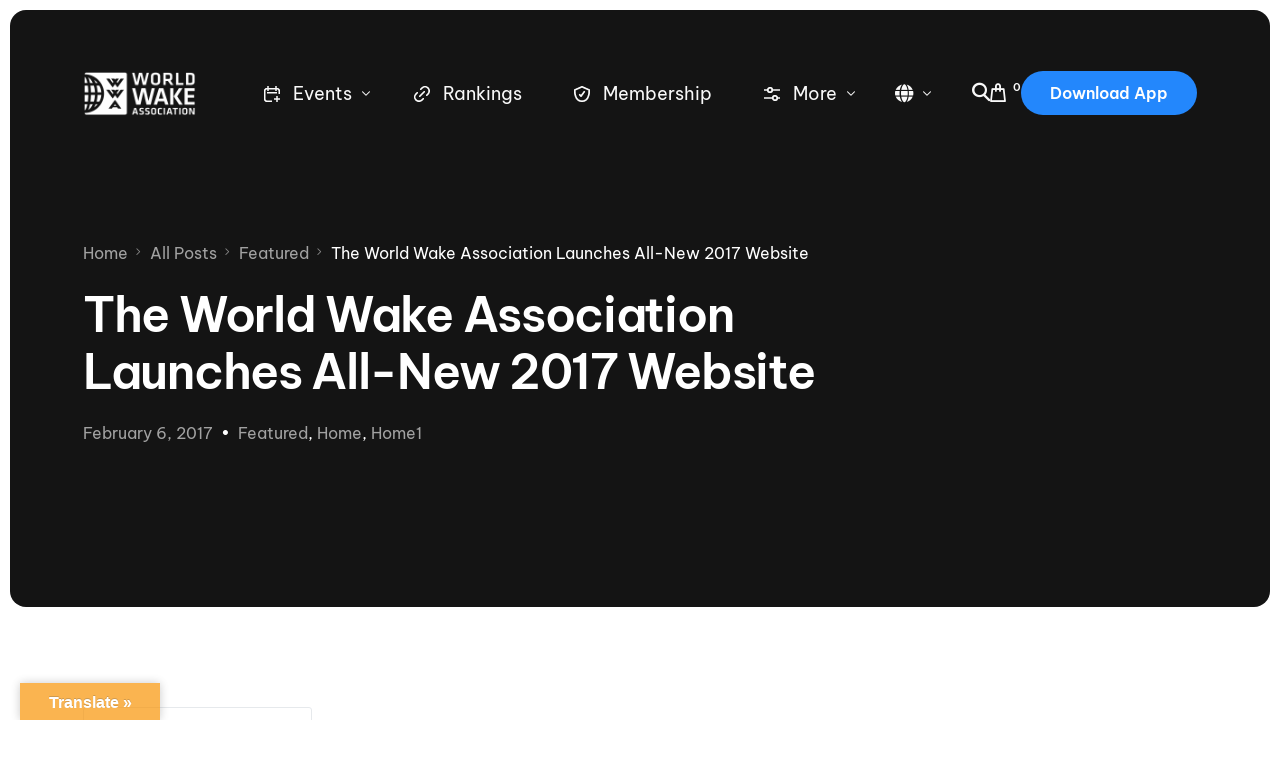

--- FILE ---
content_type: text/html; charset=UTF-8
request_url: https://www.thewwa.com/the-world-wake-association-launches-all-new-2017-website/
body_size: 54321
content:
<!doctype html><html lang="en-US"><head><meta charset="UTF-8"><meta name="viewport" content="width=device-width, initial-scale=1"><link rel="profile" href="https://gmpg.org/xfn/11"><title>The World Wake Association Launches All-New 2017 Website &#8211; World Wake Association</title> <script defer src="[data-uri]"></script> <meta name='robots' content='max-image-preview:large' /><link rel='dns-prefetch' href='//www.thewwa.com' /><link rel='dns-prefetch' href='//translate.google.com' /><link rel='dns-prefetch' href='//www.googletagmanager.com' /><link rel='dns-prefetch' href='//use.fontawesome.com' /><link rel='dns-prefetch' href='//fonts.googleapis.com' /><link rel="alternate" type="application/rss+xml" title="World Wake Association &raquo; Feed" href="https://www.thewwa.com/feed/" /><link rel="alternate" type="application/rss+xml" title="World Wake Association &raquo; Comments Feed" href="https://www.thewwa.com/comments/feed/" /><link rel="alternate" type="text/calendar" title="World Wake Association &raquo; iCal Feed" href="https://www.thewwa.com/calendar/?ical=1" /><link rel="alternate" title="oEmbed (JSON)" type="application/json+oembed" href="https://www.thewwa.com/wp-json/oembed/1.0/embed?url=https%3A%2F%2Fwww.thewwa.com%2Fthe-world-wake-association-launches-all-new-2017-website%2F" /><link rel="alternate" title="oEmbed (XML)" type="text/xml+oembed" href="https://www.thewwa.com/wp-json/oembed/1.0/embed?url=https%3A%2F%2Fwww.thewwa.com%2Fthe-world-wake-association-launches-all-new-2017-website%2F&#038;format=xml" /><style id='wp-img-auto-sizes-contain-inline-css'>img:is([sizes=auto i],[sizes^="auto," i]){contain-intrinsic-size:3000px 1500px}
/*# sourceURL=wp-img-auto-sizes-contain-inline-css */</style><link rel='stylesheet' id='bdt-uikit-css' href='https://www.thewwa.com/wp-content/cache/autoptimize/css/autoptimize_single_16b7b54085890afd43fd98a16b15d846.css?ver=3.15.1' media='all' /><link rel='stylesheet' id='ep-helper-css' href='https://www.thewwa.com/wp-content/cache/autoptimize/css/autoptimize_single_53457cd348571dc170e47dd36abac8c0.css?ver=7.1.2' media='all' /><style id='wp-emoji-styles-inline-css'>img.wp-smiley, img.emoji {
		display: inline !important;
		border: none !important;
		box-shadow: none !important;
		height: 1em !important;
		width: 1em !important;
		margin: 0 0.07em !important;
		vertical-align: -0.1em !important;
		background: none !important;
		padding: 0 !important;
	}
/*# sourceURL=wp-emoji-styles-inline-css */</style><link rel='stylesheet' id='wp-block-library-css' href='https://www.thewwa.com/wp-includes/css/dist/block-library/style.min.css?ver=6.9' media='all' /><style id='classic-theme-styles-inline-css'>/*! This file is auto-generated */
.wp-block-button__link{color:#fff;background-color:#32373c;border-radius:9999px;box-shadow:none;text-decoration:none;padding:calc(.667em + 2px) calc(1.333em + 2px);font-size:1.125em}.wp-block-file__button{background:#32373c;color:#fff;text-decoration:none}
/*# sourceURL=/wp-includes/css/classic-themes.min.css */</style><style id='font-awesome-svg-styles-default-inline-css'>.svg-inline--fa {
  display: inline-block;
  height: 1em;
  overflow: visible;
  vertical-align: -.125em;
}
/*# sourceURL=font-awesome-svg-styles-default-inline-css */</style><link rel='stylesheet' id='font-awesome-svg-styles-css' href='https://www.thewwa.com/wp-content/cache/autoptimize/css/autoptimize_single_541c1fbef048fabc6fe1ec58c3472104.css' media='all' /><style id='font-awesome-svg-styles-inline-css'>.wp-block-font-awesome-icon svg::before,
   .wp-rich-text-font-awesome-icon svg::before {content: unset;}
/*# sourceURL=font-awesome-svg-styles-inline-css */</style><style id='global-styles-inline-css'>:root{--wp--preset--aspect-ratio--square: 1;--wp--preset--aspect-ratio--4-3: 4/3;--wp--preset--aspect-ratio--3-4: 3/4;--wp--preset--aspect-ratio--3-2: 3/2;--wp--preset--aspect-ratio--2-3: 2/3;--wp--preset--aspect-ratio--16-9: 16/9;--wp--preset--aspect-ratio--9-16: 9/16;--wp--preset--color--black: #000000;--wp--preset--color--cyan-bluish-gray: #abb8c3;--wp--preset--color--white: #ffffff;--wp--preset--color--pale-pink: #f78da7;--wp--preset--color--vivid-red: #cf2e2e;--wp--preset--color--luminous-vivid-orange: #ff6900;--wp--preset--color--luminous-vivid-amber: #fcb900;--wp--preset--color--light-green-cyan: #7bdcb5;--wp--preset--color--vivid-green-cyan: #00d084;--wp--preset--color--pale-cyan-blue: #8ed1fc;--wp--preset--color--vivid-cyan-blue: #0693e3;--wp--preset--color--vivid-purple: #9b51e0;--wp--preset--gradient--vivid-cyan-blue-to-vivid-purple: linear-gradient(135deg,rgb(6,147,227) 0%,rgb(155,81,224) 100%);--wp--preset--gradient--light-green-cyan-to-vivid-green-cyan: linear-gradient(135deg,rgb(122,220,180) 0%,rgb(0,208,130) 100%);--wp--preset--gradient--luminous-vivid-amber-to-luminous-vivid-orange: linear-gradient(135deg,rgb(252,185,0) 0%,rgb(255,105,0) 100%);--wp--preset--gradient--luminous-vivid-orange-to-vivid-red: linear-gradient(135deg,rgb(255,105,0) 0%,rgb(207,46,46) 100%);--wp--preset--gradient--very-light-gray-to-cyan-bluish-gray: linear-gradient(135deg,rgb(238,238,238) 0%,rgb(169,184,195) 100%);--wp--preset--gradient--cool-to-warm-spectrum: linear-gradient(135deg,rgb(74,234,220) 0%,rgb(151,120,209) 20%,rgb(207,42,186) 40%,rgb(238,44,130) 60%,rgb(251,105,98) 80%,rgb(254,248,76) 100%);--wp--preset--gradient--blush-light-purple: linear-gradient(135deg,rgb(255,206,236) 0%,rgb(152,150,240) 100%);--wp--preset--gradient--blush-bordeaux: linear-gradient(135deg,rgb(254,205,165) 0%,rgb(254,45,45) 50%,rgb(107,0,62) 100%);--wp--preset--gradient--luminous-dusk: linear-gradient(135deg,rgb(255,203,112) 0%,rgb(199,81,192) 50%,rgb(65,88,208) 100%);--wp--preset--gradient--pale-ocean: linear-gradient(135deg,rgb(255,245,203) 0%,rgb(182,227,212) 50%,rgb(51,167,181) 100%);--wp--preset--gradient--electric-grass: linear-gradient(135deg,rgb(202,248,128) 0%,rgb(113,206,126) 100%);--wp--preset--gradient--midnight: linear-gradient(135deg,rgb(2,3,129) 0%,rgb(40,116,252) 100%);--wp--preset--font-size--small: 13px;--wp--preset--font-size--medium: 20px;--wp--preset--font-size--large: 36px;--wp--preset--font-size--x-large: 42px;--wp--preset--spacing--20: 0.44rem;--wp--preset--spacing--30: 0.67rem;--wp--preset--spacing--40: 1rem;--wp--preset--spacing--50: 1.5rem;--wp--preset--spacing--60: 2.25rem;--wp--preset--spacing--70: 3.38rem;--wp--preset--spacing--80: 5.06rem;--wp--preset--shadow--natural: 6px 6px 9px rgba(0, 0, 0, 0.2);--wp--preset--shadow--deep: 12px 12px 50px rgba(0, 0, 0, 0.4);--wp--preset--shadow--sharp: 6px 6px 0px rgba(0, 0, 0, 0.2);--wp--preset--shadow--outlined: 6px 6px 0px -3px rgb(255, 255, 255), 6px 6px rgb(0, 0, 0);--wp--preset--shadow--crisp: 6px 6px 0px rgb(0, 0, 0);}:where(.is-layout-flex){gap: 0.5em;}:where(.is-layout-grid){gap: 0.5em;}body .is-layout-flex{display: flex;}.is-layout-flex{flex-wrap: wrap;align-items: center;}.is-layout-flex > :is(*, div){margin: 0;}body .is-layout-grid{display: grid;}.is-layout-grid > :is(*, div){margin: 0;}:where(.wp-block-columns.is-layout-flex){gap: 2em;}:where(.wp-block-columns.is-layout-grid){gap: 2em;}:where(.wp-block-post-template.is-layout-flex){gap: 1.25em;}:where(.wp-block-post-template.is-layout-grid){gap: 1.25em;}.has-black-color{color: var(--wp--preset--color--black) !important;}.has-cyan-bluish-gray-color{color: var(--wp--preset--color--cyan-bluish-gray) !important;}.has-white-color{color: var(--wp--preset--color--white) !important;}.has-pale-pink-color{color: var(--wp--preset--color--pale-pink) !important;}.has-vivid-red-color{color: var(--wp--preset--color--vivid-red) !important;}.has-luminous-vivid-orange-color{color: var(--wp--preset--color--luminous-vivid-orange) !important;}.has-luminous-vivid-amber-color{color: var(--wp--preset--color--luminous-vivid-amber) !important;}.has-light-green-cyan-color{color: var(--wp--preset--color--light-green-cyan) !important;}.has-vivid-green-cyan-color{color: var(--wp--preset--color--vivid-green-cyan) !important;}.has-pale-cyan-blue-color{color: var(--wp--preset--color--pale-cyan-blue) !important;}.has-vivid-cyan-blue-color{color: var(--wp--preset--color--vivid-cyan-blue) !important;}.has-vivid-purple-color{color: var(--wp--preset--color--vivid-purple) !important;}.has-black-background-color{background-color: var(--wp--preset--color--black) !important;}.has-cyan-bluish-gray-background-color{background-color: var(--wp--preset--color--cyan-bluish-gray) !important;}.has-white-background-color{background-color: var(--wp--preset--color--white) !important;}.has-pale-pink-background-color{background-color: var(--wp--preset--color--pale-pink) !important;}.has-vivid-red-background-color{background-color: var(--wp--preset--color--vivid-red) !important;}.has-luminous-vivid-orange-background-color{background-color: var(--wp--preset--color--luminous-vivid-orange) !important;}.has-luminous-vivid-amber-background-color{background-color: var(--wp--preset--color--luminous-vivid-amber) !important;}.has-light-green-cyan-background-color{background-color: var(--wp--preset--color--light-green-cyan) !important;}.has-vivid-green-cyan-background-color{background-color: var(--wp--preset--color--vivid-green-cyan) !important;}.has-pale-cyan-blue-background-color{background-color: var(--wp--preset--color--pale-cyan-blue) !important;}.has-vivid-cyan-blue-background-color{background-color: var(--wp--preset--color--vivid-cyan-blue) !important;}.has-vivid-purple-background-color{background-color: var(--wp--preset--color--vivid-purple) !important;}.has-black-border-color{border-color: var(--wp--preset--color--black) !important;}.has-cyan-bluish-gray-border-color{border-color: var(--wp--preset--color--cyan-bluish-gray) !important;}.has-white-border-color{border-color: var(--wp--preset--color--white) !important;}.has-pale-pink-border-color{border-color: var(--wp--preset--color--pale-pink) !important;}.has-vivid-red-border-color{border-color: var(--wp--preset--color--vivid-red) !important;}.has-luminous-vivid-orange-border-color{border-color: var(--wp--preset--color--luminous-vivid-orange) !important;}.has-luminous-vivid-amber-border-color{border-color: var(--wp--preset--color--luminous-vivid-amber) !important;}.has-light-green-cyan-border-color{border-color: var(--wp--preset--color--light-green-cyan) !important;}.has-vivid-green-cyan-border-color{border-color: var(--wp--preset--color--vivid-green-cyan) !important;}.has-pale-cyan-blue-border-color{border-color: var(--wp--preset--color--pale-cyan-blue) !important;}.has-vivid-cyan-blue-border-color{border-color: var(--wp--preset--color--vivid-cyan-blue) !important;}.has-vivid-purple-border-color{border-color: var(--wp--preset--color--vivid-purple) !important;}.has-vivid-cyan-blue-to-vivid-purple-gradient-background{background: var(--wp--preset--gradient--vivid-cyan-blue-to-vivid-purple) !important;}.has-light-green-cyan-to-vivid-green-cyan-gradient-background{background: var(--wp--preset--gradient--light-green-cyan-to-vivid-green-cyan) !important;}.has-luminous-vivid-amber-to-luminous-vivid-orange-gradient-background{background: var(--wp--preset--gradient--luminous-vivid-amber-to-luminous-vivid-orange) !important;}.has-luminous-vivid-orange-to-vivid-red-gradient-background{background: var(--wp--preset--gradient--luminous-vivid-orange-to-vivid-red) !important;}.has-very-light-gray-to-cyan-bluish-gray-gradient-background{background: var(--wp--preset--gradient--very-light-gray-to-cyan-bluish-gray) !important;}.has-cool-to-warm-spectrum-gradient-background{background: var(--wp--preset--gradient--cool-to-warm-spectrum) !important;}.has-blush-light-purple-gradient-background{background: var(--wp--preset--gradient--blush-light-purple) !important;}.has-blush-bordeaux-gradient-background{background: var(--wp--preset--gradient--blush-bordeaux) !important;}.has-luminous-dusk-gradient-background{background: var(--wp--preset--gradient--luminous-dusk) !important;}.has-pale-ocean-gradient-background{background: var(--wp--preset--gradient--pale-ocean) !important;}.has-electric-grass-gradient-background{background: var(--wp--preset--gradient--electric-grass) !important;}.has-midnight-gradient-background{background: var(--wp--preset--gradient--midnight) !important;}.has-small-font-size{font-size: var(--wp--preset--font-size--small) !important;}.has-medium-font-size{font-size: var(--wp--preset--font-size--medium) !important;}.has-large-font-size{font-size: var(--wp--preset--font-size--large) !important;}.has-x-large-font-size{font-size: var(--wp--preset--font-size--x-large) !important;}
:where(.wp-block-post-template.is-layout-flex){gap: 1.25em;}:where(.wp-block-post-template.is-layout-grid){gap: 1.25em;}
:where(.wp-block-term-template.is-layout-flex){gap: 1.25em;}:where(.wp-block-term-template.is-layout-grid){gap: 1.25em;}
:where(.wp-block-columns.is-layout-flex){gap: 2em;}:where(.wp-block-columns.is-layout-grid){gap: 2em;}
:root :where(.wp-block-pullquote){font-size: 1.5em;line-height: 1.6;}
/*# sourceURL=global-styles-inline-css */</style><link rel='stylesheet' id='google-language-translator-css' href='https://www.thewwa.com/wp-content/cache/autoptimize/css/autoptimize_single_f3bd90ed9190418715605b8aaa05debd.css?ver=6.0.20' media='' /><link rel='stylesheet' id='glt-toolbar-styles-css' href='https://www.thewwa.com/wp-content/cache/autoptimize/css/autoptimize_single_00e7963b92387d2483ebe810f453d32e.css?ver=6.0.20' media='' /><link rel='stylesheet' id='woocommerce-layout-css' href='https://www.thewwa.com/wp-content/cache/autoptimize/css/autoptimize_single_e98f5279cacaef826050eb2595082e77.css?ver=10.4.3' media='all' /><link rel='stylesheet' id='woocommerce-smallscreen-css' href='https://www.thewwa.com/wp-content/cache/autoptimize/css/autoptimize_single_59d266c0ea580aae1113acb3761f7ad5.css?ver=10.4.3' media='only screen and (max-width: 768px)' /><link rel='stylesheet' id='woocommerce-general-css' href='https://www.thewwa.com/wp-content/cache/autoptimize/css/autoptimize_single_0a5cfa15a1c3bce6319a071a84e71e83.css?ver=10.4.3' media='all' /><style id='woocommerce-inline-inline-css'>.woocommerce form .form-row .required { visibility: visible; }
/*# sourceURL=woocommerce-inline-inline-css */</style><link rel='stylesheet' id='tribe-events-v2-single-skeleton-css' href='https://www.thewwa.com/wp-content/cache/autoptimize/css/autoptimize_single_7816200b8ee0ebe7d38d0b346de2b663.css?ver=6.15.12.2' media='all' /><link rel='stylesheet' id='tribe-events-v2-single-skeleton-full-css' href='https://www.thewwa.com/wp-content/cache/autoptimize/css/autoptimize_single_83dc36b228f07959815f738ec54f84e2.css?ver=6.15.12.2' media='all' /><link rel='stylesheet' id='tec-events-elementor-widgets-base-styles-css' href='https://www.thewwa.com/wp-content/cache/autoptimize/css/autoptimize_single_6fc7abd853ee796ccc1ea3dbd8e8cb5a.css?ver=6.15.12.2' media='all' /><link rel='stylesheet' id='mc4wp-form-themes-css' href='https://www.thewwa.com/wp-content/cache/autoptimize/css/autoptimize_single_afbf3d0bbfa6ce205232ea67532425ca.css?ver=4.10.9' media='all' /><link rel='stylesheet' id='font-awesome-official-css' href='https://use.fontawesome.com/releases/v6.4.0/css/all.css' media='all' integrity="sha384-iw3OoTErCYJJB9mCa8LNS2hbsQ7M3C0EpIsO/H5+EGAkPGc6rk+V8i04oW/K5xq0" crossorigin="anonymous" /><link rel='stylesheet' id='elementor-frontend-css' href='https://www.thewwa.com/wp-content/plugins/elementor/assets/css/frontend.min.css?ver=3.33.4' media='all' /><link rel='stylesheet' id='elementor-post-26507-css' href='https://www.thewwa.com/wp-content/cache/autoptimize/css/autoptimize_single_bba0fe1f9a8d7da8e1c3c7da2bad0a8a.css?ver=1766528181' media='all' /><link rel='stylesheet' id='uicore_global-css' href='https://www.thewwa.com/wp-content/cache/autoptimize/css/autoptimize_single_519891f2fc49eb5f9361c4f2a03acd69.css?ver=6604' media='all' /><link rel='stylesheet' id='uicore_blog_fonts-css' href='//fonts.googleapis.com/css?family=Be+Vietnam+Pro%3Anormal%7CBe+Vietnam+Pro%3Anormal%7CBe+Vietnam+Pro%3Anormal%7CBe+Vietnam+Pro%3Anormal%7CBe+Vietnam+Pro%3Anormal%7CBe+Vietnam+Pro%3Anormal%7CBe+Vietnam+Pro%3Anormal%7C&#038;ver=6.9' media='all' /><link rel='stylesheet' id='uicore-blog-st-css' href='https://www.thewwa.com/wp-content/cache/autoptimize/css/autoptimize_single_0d2c191e24685e544e9dd9799aa4bed5.css?ver=6604' media='all' /><link rel='stylesheet' id='font-awesome-official-v4shim-css' href='https://use.fontawesome.com/releases/v6.4.0/css/v4-shims.css' media='all' integrity="sha384-TjXU13dTMPo+5ZlOUI1IGXvpmajjoetPqbUJqTx+uZ1bGwylKHNEItuVe/mg/H6l" crossorigin="anonymous" /><link rel='stylesheet' id='elementor-gf-local-bevietnampro-css' href='https://www.thewwa.com/wp-content/cache/autoptimize/css/autoptimize_single_8ba8a0d807cd810f6fc247be77503b5c.css?ver=1745339799' media='all' /><link rel='stylesheet' id='elementor-icons-shared-0-css' href='https://www.thewwa.com/wp-content/plugins/elementor/assets/lib/font-awesome/css/fontawesome.min.css?ver=5.15.3' media='all' /><link rel='stylesheet' id='elementor-icons-fa-brands-css' href='https://www.thewwa.com/wp-content/plugins/elementor/assets/lib/font-awesome/css/brands.min.css?ver=5.15.3' media='all' /><link rel='stylesheet' id='elementor-icons-shared-1-css' href='https://www.thewwa.com/wp-content/cache/autoptimize/css/autoptimize_single_86ee82b3a9fcc658f4880304030ffce2.css?ver=1.0.0' media='all' /><link rel='stylesheet' id='elementor-icons-uicore-icons-css' href='https://www.thewwa.com/wp-content/cache/autoptimize/css/autoptimize_single_86ee82b3a9fcc658f4880304030ffce2.css?ver=1.0.0' media='all' /> <script defer src="https://www.thewwa.com/wp-includes/js/jquery/jquery.min.js?ver=3.7.1" id="jquery-core-js"></script> <script defer src="https://www.thewwa.com/wp-includes/js/jquery/jquery-migrate.min.js?ver=3.4.1" id="jquery-migrate-js"></script> <script src="https://www.thewwa.com/wp-content/plugins/woocommerce/assets/js/jquery-blockui/jquery.blockUI.min.js?ver=2.7.0-wc.10.4.3" id="wc-jquery-blockui-js" defer data-wp-strategy="defer"></script> <script defer id="wc-add-to-cart-js-extra" src="[data-uri]"></script> <script src="https://www.thewwa.com/wp-content/plugins/woocommerce/assets/js/frontend/add-to-cart.min.js?ver=10.4.3" id="wc-add-to-cart-js" defer data-wp-strategy="defer"></script> <script src="https://www.thewwa.com/wp-content/plugins/woocommerce/assets/js/js-cookie/js.cookie.min.js?ver=2.1.4-wc.10.4.3" id="wc-js-cookie-js" defer data-wp-strategy="defer"></script> <script defer id="woocommerce-js-extra" src="[data-uri]"></script> <script src="https://www.thewwa.com/wp-content/plugins/woocommerce/assets/js/frontend/woocommerce.min.js?ver=10.4.3" id="woocommerce-js" defer data-wp-strategy="defer"></script> 
 <script defer src="https://www.googletagmanager.com/gtag/js?id=GT-WVRTT9KJ" id="google_gtagjs-js"></script> <script defer id="google_gtagjs-js-after" src="[data-uri]"></script> <link rel="https://api.w.org/" href="https://www.thewwa.com/wp-json/" /><link rel="alternate" title="JSON" type="application/json" href="https://www.thewwa.com/wp-json/wp/v2/posts/11637" /><link rel="EditURI" type="application/rsd+xml" title="RSD" href="https://www.thewwa.com/xmlrpc.php?rsd" /><meta name="generator" content="WordPress 6.9" /><meta name="generator" content="WooCommerce 10.4.3" /><link rel="canonical" href="https://www.thewwa.com/the-world-wake-association-launches-all-new-2017-website/" /><link rel='shortlink' href='https://www.thewwa.com/?p=11637' /><style>#glt-translate-trigger {
left: 10px;
right: 90%;
min-width: 100px;
opacity: 0.7;
filter: alpha(opacity=70);
}

#glt-translate-trigger:hover {
opacity: 1.0;
filter: alpha(opacity=100);
}p.hello{font-size:12px;color:darkgray;}#google_language_translator,#flags{text-align:left;}#google_language_translator{clear:both;}#flags{width:165px;}#flags a{display:inline-block;margin-right:2px;}#google_language_translator a{display:none!important;}div.skiptranslate.goog-te-gadget{display:inline!important;}.goog-te-gadget{color:transparent!important;}.goog-te-gadget{font-size:0px!important;}.goog-branding{display:none;}.goog-tooltip{display: none!important;}.goog-tooltip:hover{display: none!important;}.goog-text-highlight{background-color:transparent!important;border:none!important;box-shadow:none!important;}#google_language_translator select.goog-te-combo{color:#32373c;}div.skiptranslate{display:none!important;}body{top:0px!important;}#goog-gt-{display:none!important;}font font{background-color:transparent!important;box-shadow:none!important;position:initial!important;}#glt-translate-trigger{left:20px;right:auto;}#glt-translate-trigger > span{color:#ffffff;}#glt-translate-trigger{background:#f89406;}.goog-te-gadget .goog-te-combo{width:100%;}</style><meta name="generator" content="Site Kit by Google 1.168.0" /><meta name="generator" content="performance-lab 4.0.0; plugins: "><meta name="tec-api-version" content="v1"><meta name="tec-api-origin" content="https://www.thewwa.com"><link rel="alternate" href="https://www.thewwa.com/wp-json/tribe/events/v1/" /> <noscript><style>.woocommerce-product-gallery{ opacity: 1 !important; }</style></noscript><meta name="generator" content="Elementor 3.33.4; features: additional_custom_breakpoints; settings: css_print_method-external, google_font-enabled, font_display-swap"><meta name="theme-color" content="#2488FD" /><link rel="shortcut icon" href="https://www.thewwa.com/wp-content/uploads/2024/08/unnamed-2.png" ><link rel="icon" href="https://www.thewwa.com/wp-content/uploads/2024/08/unnamed-2.png" ><link rel="apple-touch-icon" sizes="152x152" href="https://www.thewwa.com/wp-content/uploads/2024/08/unnamed-2.png"><link rel="apple-touch-icon" sizes="120x120" href="https://www.thewwa.com/wp-content/uploads/2024/08/unnamed-2.png"><link rel="apple-touch-icon" sizes="76x76" href="https://www.thewwa.com/wp-content/uploads/2024/08/unnamed-2.png"><link rel="apple-touch-icon" href="https://www.thewwa.com/wp-content/uploads/2024/08/unnamed-2.png"><style>.e-con.e-parent:nth-of-type(n+4):not(.e-lazyloaded):not(.e-no-lazyload),
				.e-con.e-parent:nth-of-type(n+4):not(.e-lazyloaded):not(.e-no-lazyload) * {
					background-image: none !important;
				}
				@media screen and (max-height: 1024px) {
					.e-con.e-parent:nth-of-type(n+3):not(.e-lazyloaded):not(.e-no-lazyload),
					.e-con.e-parent:nth-of-type(n+3):not(.e-lazyloaded):not(.e-no-lazyload) * {
						background-image: none !important;
					}
				}
				@media screen and (max-height: 640px) {
					.e-con.e-parent:nth-of-type(n+2):not(.e-lazyloaded):not(.e-no-lazyload),
					.e-con.e-parent:nth-of-type(n+2):not(.e-lazyloaded):not(.e-no-lazyload) * {
						background-image: none !important;
					}
				}</style><meta name="redi-version" content="1.2.7" /><link rel="icon" href="https://www.thewwa.com/wp-content/uploads/2024/08/cropped-unnamed-2-32x32.png" sizes="32x32" /><link rel="icon" href="https://www.thewwa.com/wp-content/uploads/2024/08/cropped-unnamed-2-192x192.png" sizes="192x192" /><link rel="apple-touch-icon" href="https://www.thewwa.com/wp-content/uploads/2024/08/cropped-unnamed-2-180x180.png" /><meta name="msapplication-TileImage" content="https://www.thewwa.com/wp-content/uploads/2024/08/cropped-unnamed-2-270x270.png" /><style id="wp-custom-css">.uicore-menu .ui-menu-item-wrapper {
	font-size:18px;
}

.ui-menu-item-wrapper{
	white-space: wrap;
}</style></head><body class="wp-singular post-template-default single single-post postid-11637 single-format-standard wp-embed-responsive wp-theme-vault theme-vault woocommerce-no-js eio-default tribe-no-js ui-a-dsmm-slide  uicore-blog uicore-sidebar-left elementor-default elementor-kit-22182"><div class="uicore-body-content"><div id="uicore-page"><div class="uicore-progress-bar"></div><div data-uils="header" data-uils-title="Header" id="wrapper-navbar" itemscope itemtype="http://schema.org/WebSite" class="uicore uicore-navbar elementor-section elementor-section-boxed uicore-h-classic uicore-sticky ui-smart-sticky uicore-shrink uicore-transparent "><div class="uicore-header-wrapper"><nav class="uicore elementor-container"><div class="uicore-branding" data-uils="header-branding" data-uils-title="Site Logo"> <a href="https://www.thewwa.com/" rel="home"> <img class="uicore uicore-logo uicore-main" src="https://www.thewwa.com/wp-content/uploads/2023/06/WWA_2017Logo_white_500x200-blue.png" alt="World Wake Association"/> <img class="uicore uicore-logo uicore-second" src="https://www.thewwa.com/wp-content/uploads/2017/01/WWA_2017Logo_white_500x200.png" alt="World Wake Association" /> <img class="uicore uicore-logo uicore-mobile-main" src="https://www.thewwa.com/wp-content/uploads/2023/06/WWA_2017Logo_white_500x200-blue.png" alt="World Wake Association" /> <img class="uicore uicore-logo uicore-mobile-second" src="https://www.thewwa.com/wp-content/uploads/2017/01/WWA_2017Logo_white_500x200.png" alt="World Wake Association" /> </a></div><div class='uicore-nav-menu'><div class="uicore-menu-container uicore-nav"><ul data-uils="header-menu" data-uils-title="Navigation Menu" class="uicore-menu"><li class="menu-item menu-item-type-post_type menu-item-object-uicore-tb menu-item-26577 menu-item-has-children menu-item-has-megamenu"><a href="https://www.thewwa.com/calendar"><span class="ui-svg-wrapp"><svg width="24" height="24" fill="none" viewBox="0 0 24 24"> <path stroke="currentColor" stroke-linecap="round" stroke-linejoin="round" stroke-width="1.5" d="M19.25 11.25V8.75C19.25 7.64543 18.3546 6.75 17.25 6.75H6.75C5.64543 6.75 4.75 7.64543 4.75 8.75V17.25C4.75 18.3546 5.64543 19.25 6.75 19.25H11.25M17 14.75V19.25M19.25 17H14.75M8 4.75V8.25M16 4.75V8.25M7.75 10.75H16.25"/> </svg> </span><span class="ui-menu-item-wrapper">Events</span></a><ul class="sub-menu uicore-megamenu bdt-navbar-dropdown" ><div data-elementor-type="uicore-tb" data-elementor-id="26573" class="elementor elementor-26573"><section class="elementor-section elementor-top-section elementor-element elementor-element-c3ddc18 elementor-section-boxed elementor-section-height-default elementor-section-height-default" data-id="c3ddc18" data-element_type="section" data-settings="{&quot;background_background&quot;:&quot;classic&quot;}"><div class="elementor-container elementor-column-gap-default"><div class="elementor-column elementor-col-33 elementor-top-column elementor-element elementor-element-b20e8a1" data-id="b20e8a1" data-element_type="column"><div class="elementor-widget-wrap elementor-element-populated"><div class="elementor-element elementor-element-d40c1a1 elementor-position-left elementor-view-default elementor-mobile-position-top elementor-widget elementor-widget-icon-box" data-id="d40c1a1" data-element_type="widget" data-widget_type="icon-box.default"><div class="elementor-widget-container"><div class="elementor-icon-box-wrapper"><div class="elementor-icon-box-icon"> <a href="https://www.thewwa.com/nautique-wake-series-2026" class="elementor-icon" tabindex="-1" aria-label="Nautique Wake Series"> <svg xmlns="http://www.w3.org/2000/svg" xmlns:xlink="http://www.w3.org/1999/xlink" viewBox="0 0 47.16 47.23"><defs><style>.cls-1{fill:#ed1c24;}.cls-2{clip-path:url(#clip-path);}.cls-3{fill:#fff;}</style><clipPath id="clip-path"><rect class="cls-1" width="47.16" height="47.23"></rect></clipPath></defs><title>NAU-logo_stacked-redsquare</title><g id="Layer_2" data-name="Layer 2"><g id="Layer_1-2" data-name="Layer 1"><rect class="cls-1" width="47.16" height="47.23"></rect><g class="cls-2"><rect class="cls-1" width="47.16" height="47.23"></rect></g><path class="cls-3" d="M29.66,23s2.13-.74,3.27-1.18S34.8,21,34.8,21l1.05-.58.11-.33.35.12h.12l.75-.28v.09h0a4,4,0,0,1-1,.77c-1.11.51-2.09.9-2.91,1.2l-3.16,1.12L29.66,23"></path><path class="cls-3" d="M29,29.38l2.95-1.06a21.09,21.09,0,0,0,4.92-2.39c2.32-1.6,3.6-3.36,3.79-5.25,0-.08.05-.49.26-2.65.78-7.85.89-9,.9-9h0a4.26,4.26,0,0,0-.19-1.86,2.85,2.85,0,0,0-.94-1.32c-1.4-1.1-3.81-1-7.56.36L15,12.64A15,15,0,0,0,7.34,18h0a5.14,5.14,0,0,0-1,2.49L5.07,32.2a3.44,3.44,0,0,0,.14,1.49,2.77,2.77,0,0,0,.52.88,4.11,4.11,0,0,0,3.14,1.16,12.9,12.9,0,0,0,4.77-.89L29,29.38m-.41-1.32L13.18,33.54a11.84,11.84,0,0,1-4.28.82,2.87,2.87,0,0,1-2.13-.69,1.22,1.22,0,0,1-.26-.44,2.05,2.05,0,0,1-.08-.88L7.71,20.63a3.91,3.91,0,0,1,.75-1.85l.08-.1-.08.09a13.83,13.83,0,0,1,7-4.83L33.55,7.47c3.18-1.13,5.29-1.32,6.25-.57a1.59,1.59,0,0,1,.5.71,2.77,2.77,0,0,1,.1,1.26c0,.05-.08.89-.89,9l-.26,2.64c-.15,1.46-1.23,2.9-3.2,4.25A19.92,19.92,0,0,1,31.45,27Z"></path><path class="cls-3" d="M23.56,14.41l3,2.36.75-1.93S28,12,29.91,11.32l2.84-1,4.69-1.7s-4.55,3-5.69,14.46a2,2,0,0,1-1.4,1.71l-3,1.05a1.67,1.67,0,0,1-1.82-.29L22.69,23.3,22,25.2s-.77,2.86-2.71,3.55l-3,1-5.63,2s5.39-2.95,6.58-14.51l0-.18a1.86,1.86,0,0,1,1.35-1.75l.13-.05L22,14.13a1.27,1.27,0,0,1,1.56.28"></path><path class="cls-3" d="M17.29,18.37a40.4,40.4,0,0,1,8.55-3.87,78.11,78.11,0,0,1,10.41-2.34s.72,0,.74-.45-1.46-.21-1.46-.21A87.76,87.76,0,0,0,26,13.82a51.18,51.18,0,0,0-8.11,3.5"></path><path class="cls-3" d="M35.32,21.31a55.92,55.92,0,0,1-5.87,2.43c-10.74,3.61-19.39,4-20.29,1.51-.6-1.68,2.74-4.92,8.16-7.75l-.14.89c-3.71,2.26-5.74,4.36-5.21,5.86.91,2.52,8.5,2,17.62-1.22,1.86-.67,4.08-1.4,5.69-2.15"></path><path class="cls-3" d="M29.66,23l0,.09,1-.35c.71-.25,1.65-.59,2.29-.84,1.19-.48,1.88-.81,1.88-.81h0l.51-.27.36-.2.12-.07,0,0h0l0,0-.07-.05.07.05,0,0,.1-.31-.08,0,0,.08.19.07.17.05h0l.06,0h.1l.3-.12.41-.16h0v0h0v0h0V20l0,.06h0V20l0,.06,0-.06-.07,0,0,0,0-.06-.07,0h0v0h0v0h0l0,0,0,0h0l0,0,0,0v.09h0l.08,0L37.11,20l.06,0-.05,0h0l.06,0-.05,0h0l-.11.1a3.43,3.43,0,0,1-.9.65C35,21.27,34,21.66,33.2,22l-2.12.75-.75.27-.29.1,0,.09,0-.09-.41-.13,0,.08,0,.09,0-.09,0,.09.41.14h.05l.29-.1,2.87-1c.82-.3,1.81-.69,2.92-1.19a3.55,3.55,0,0,0,.73-.48l.24-.22.06-.07,0-.12h0l-.08,0,.08.05V20l0-.06h-.07l0,.09,0-.09h0l-.72.28,0,.08,0-.08h0v0h0v0l-.05,0-.16,0L36,20h-.07l0,.05-.05.15,0,.11,0,0h0l0,0,0,0,0,0,0,0,.06,0,0-.06,0,0,.06,0,0-.06,0,0-.58.31-.4.21,0,.08,0-.08-.13.06c-.25.11-.86.39-1.74.75l0,.08,0-.08-2.29.83-.7.25-.28.1-.05.08.06.09,0-.09"></path><path class="cls-3" d="M9.34,40.9a1.38,1.38,0,0,1-1,.09l-1-.53-.4-.19-.31,1.62-1.15.41L6,39.45l.24-.09a1.41,1.41,0,0,1,1-.09l1,.53h0l.36.17.2-1c.07-.39.46-.7,1.17-1l.09,0-.54,2.86-.24.08"></path><path class="cls-3" d="M13.51,39.42l.21-1.12-2.32.83-.08.44c-.09.45-.5.81-1.21,1.07l-.07,0,.42-2.23c.08-.42.47-.75,1.16-1l3.6-1.29L14.68,39l-1.17.41m.43-2.26L11.62,38l-.1.52,2.32-.82Z"></path><path class="cls-3" d="M19.47,37a2,2,0,0,1-1,.69l-2.27.81a1.53,1.53,0,0,1-.61.1c-.25,0-.36-.11-.32-.32L15.69,36l.12,0c.68-.25,1-.2.93.12l-.34,1.79,2.06-.74.34-1.78c.06-.33.44-.62,1.13-.86l.11,0-.43,2.26-.14.28"></path><path class="cls-3" d="M24.13,33.53l-.81.29L23,35.49a1,1,0,0,1-.38.61,1.94,1.94,0,0,1-.56.27l-.34.12.43-2.26-1.76.64v-.09c.07-.35.37-.61.9-.8l3.87-1.38,0,.13c-.06.31-.4.58-1,.8"></path><path class="cls-3" d="M26.12,34.93a1.49,1.49,0,0,1-.59.1c-.26,0-.36-.12-.32-.33l.43-2.27.11,0c.7-.24,1-.17.93.24l-.43,2.25-.13,0"></path><path class="cls-3" d="M30.94,33.12a2.62,2.62,0,0,1-.65.32l-.66.24-.11.59-.2.07c-.63.23-.91.15-.85-.25l-.74.27a1.66,1.66,0,0,1-.59.1c-.26,0-.36-.11-.32-.32l.32-1.68.13-.27a2.1,2.1,0,0,1,1-.7l2.55-.91c.69-.25,1-.17.93.23l-.32,1.69a1.09,1.09,0,0,1-.51.62m-.32-1.9-2.33.83L28,33.74l.63-.23.16-.83a2.23,2.23,0,0,1,.69-.18c.27,0,.38.12.33.4l0,.2.56-.2Z"></path><path class="cls-3" d="M36.13,31a2.11,2.11,0,0,1-1,.68l-2.28.82a1.51,1.51,0,0,1-.6.1c-.25,0-.37-.11-.32-.33l.43-2.26.12-.05c.69-.24,1-.2.94.13l-.34,1.78,2.06-.73.34-1.78c.06-.33.43-.62,1.12-.87l.12,0-.44,2.26-.13.28"></path><path class="cls-3" d="M40.18,28.87l-2.2.78-.1.54L41.36,29c-.08.38-.47.71-1.17.95l-2.55.91a1.65,1.65,0,0,1-.59.11c-.25,0-.36-.13-.32-.33l.32-1.67.13-.27a2.06,2.06,0,0,1,1-.7l2.56-.91c.69-.25,1-.17.93.23L38.2,28.52l-.1.52,3.47-1.24c-.07.41-.54.77-1.39,1.07"></path><path class="cls-3" d="M42.37,26.78a.25.25,0,0,1-.16.33.26.26,0,0,1-.34-.16.26.26,0,0,1,.17-.33A.25.25,0,0,1,42.37,26.78Zm-.44.15a.2.2,0,0,0,.26.13.2.2,0,0,0,.12-.26.2.2,0,0,0-.26-.13A.19.19,0,0,0,41.93,26.93Zm.2.08-.06,0L42,26.78l.09,0h.09l0,0,0,.08h0l.07,0,0,.05-.06,0,0,0-.07,0h0Zm-.05-.14h0l0-.06-.06,0,0,0Z"></path></g></g></svg> </a></div><div class="elementor-icon-box-content"><h3 class="elementor-icon-box-title"> <a href="https://www.thewwa.com/nautique-wake-series-2026" > Nautique Wake Series </a></h3></div></div></div></div><div class="elementor-element elementor-element-3382bb1 bdt-content-position--left elementor-widget elementor-widget-bdt-fancy-list" data-id="3382bb1" data-element_type="widget" data-widget_type="bdt-fancy-list.default"><div class="elementor-widget-container"><div class="bdt-fancy-list bdt-fancy-list-style-1"><ul class="bdt-list bdt-fancy-list-group" class="bdt-fancy-list-icon"><li> <a class="bdt-fancy-list-wrap" href="https://www.thewwa.com/event/nautique-wake-series-2026-1"><div class="bdt-flex flex-wrap"><div class="bdt-fancy-list-content"><h4 class="bdt-fancy-list-title"> 65th Nautique Moomba Masters International Invitational presented by GM Marine</h4><p class="bdt-fancy-list-text"></p></div></div> </a></li><li> <a class="bdt-fancy-list-wrap" href="https://www.thewwa.com/event/nautique-wake-series-2026-2"><div class="bdt-flex flex-wrap"><div class="bdt-fancy-list-content"><h4 class="bdt-fancy-list-title"> 66th Nautique Masters Water Ski &amp; Wakeboard Tournament® presented by GM Marine</h4><p class="bdt-fancy-list-text"></p></div></div> </a></li><li> <a class="bdt-fancy-list-wrap" href="https://www.thewwa.com/event/nautique-wake-series-2026-3"><div class="bdt-flex flex-wrap"><div class="bdt-fancy-list-content"><h4 class="bdt-fancy-list-title"> Nautique WWA Wakeboard National Championships presented by GM Marine</h4><p class="bdt-fancy-list-text"></p></div></div> </a></li><li> <a class="bdt-fancy-list-wrap" href="https://www.thewwa.com/event/nautique-wake-series-2026-4"><div class="bdt-flex flex-wrap"><div class="bdt-fancy-list-content"><h4 class="bdt-fancy-list-title"> Nautique WWA Wakeboard World Championships presented by GM Marine</h4><p class="bdt-fancy-list-text"></p></div></div> </a></li></ul></div></div></div></div></div><div class="elementor-column elementor-col-33 elementor-top-column elementor-element elementor-element-5e93351" data-id="5e93351" data-element_type="column"><div class="elementor-widget-wrap elementor-element-populated"><div class="elementor-element elementor-element-976d3b2 elementor-position-left elementor-view-default elementor-mobile-position-top elementor-widget elementor-widget-icon-box" data-id="976d3b2" data-element_type="widget" data-widget_type="icon-box.default"><div class="elementor-widget-container"><div class="elementor-icon-box-wrapper"><div class="elementor-icon-box-icon"> <a href="https://www.thewwa.com/nautique-wakesurf-series-2026/" class="elementor-icon" tabindex="-1" aria-label="Nautique Wakesurf Series"> <svg xmlns="http://www.w3.org/2000/svg" xmlns:xlink="http://www.w3.org/1999/xlink" viewBox="0 0 47.16 47.23"><defs><style>.cls-1{fill:#ed1c24;}.cls-2{clip-path:url(#clip-path);}.cls-3{fill:#fff;}</style><clipPath id="clip-path"><rect class="cls-1" width="47.16" height="47.23"></rect></clipPath></defs><title>NAU-logo_stacked-redsquare</title><g id="Layer_2" data-name="Layer 2"><g id="Layer_1-2" data-name="Layer 1"><rect class="cls-1" width="47.16" height="47.23"></rect><g class="cls-2"><rect class="cls-1" width="47.16" height="47.23"></rect></g><path class="cls-3" d="M29.66,23s2.13-.74,3.27-1.18S34.8,21,34.8,21l1.05-.58.11-.33.35.12h.12l.75-.28v.09h0a4,4,0,0,1-1,.77c-1.11.51-2.09.9-2.91,1.2l-3.16,1.12L29.66,23"></path><path class="cls-3" d="M29,29.38l2.95-1.06a21.09,21.09,0,0,0,4.92-2.39c2.32-1.6,3.6-3.36,3.79-5.25,0-.08.05-.49.26-2.65.78-7.85.89-9,.9-9h0a4.26,4.26,0,0,0-.19-1.86,2.85,2.85,0,0,0-.94-1.32c-1.4-1.1-3.81-1-7.56.36L15,12.64A15,15,0,0,0,7.34,18h0a5.14,5.14,0,0,0-1,2.49L5.07,32.2a3.44,3.44,0,0,0,.14,1.49,2.77,2.77,0,0,0,.52.88,4.11,4.11,0,0,0,3.14,1.16,12.9,12.9,0,0,0,4.77-.89L29,29.38m-.41-1.32L13.18,33.54a11.84,11.84,0,0,1-4.28.82,2.87,2.87,0,0,1-2.13-.69,1.22,1.22,0,0,1-.26-.44,2.05,2.05,0,0,1-.08-.88L7.71,20.63a3.91,3.91,0,0,1,.75-1.85l.08-.1-.08.09a13.83,13.83,0,0,1,7-4.83L33.55,7.47c3.18-1.13,5.29-1.32,6.25-.57a1.59,1.59,0,0,1,.5.71,2.77,2.77,0,0,1,.1,1.26c0,.05-.08.89-.89,9l-.26,2.64c-.15,1.46-1.23,2.9-3.2,4.25A19.92,19.92,0,0,1,31.45,27Z"></path><path class="cls-3" d="M23.56,14.41l3,2.36.75-1.93S28,12,29.91,11.32l2.84-1,4.69-1.7s-4.55,3-5.69,14.46a2,2,0,0,1-1.4,1.71l-3,1.05a1.67,1.67,0,0,1-1.82-.29L22.69,23.3,22,25.2s-.77,2.86-2.71,3.55l-3,1-5.63,2s5.39-2.95,6.58-14.51l0-.18a1.86,1.86,0,0,1,1.35-1.75l.13-.05L22,14.13a1.27,1.27,0,0,1,1.56.28"></path><path class="cls-3" d="M17.29,18.37a40.4,40.4,0,0,1,8.55-3.87,78.11,78.11,0,0,1,10.41-2.34s.72,0,.74-.45-1.46-.21-1.46-.21A87.76,87.76,0,0,0,26,13.82a51.18,51.18,0,0,0-8.11,3.5"></path><path class="cls-3" d="M35.32,21.31a55.92,55.92,0,0,1-5.87,2.43c-10.74,3.61-19.39,4-20.29,1.51-.6-1.68,2.74-4.92,8.16-7.75l-.14.89c-3.71,2.26-5.74,4.36-5.21,5.86.91,2.52,8.5,2,17.62-1.22,1.86-.67,4.08-1.4,5.69-2.15"></path><path class="cls-3" d="M29.66,23l0,.09,1-.35c.71-.25,1.65-.59,2.29-.84,1.19-.48,1.88-.81,1.88-.81h0l.51-.27.36-.2.12-.07,0,0h0l0,0-.07-.05.07.05,0,0,.1-.31-.08,0,0,.08.19.07.17.05h0l.06,0h.1l.3-.12.41-.16h0v0h0v0h0V20l0,.06h0V20l0,.06,0-.06-.07,0,0,0,0-.06-.07,0h0v0h0v0h0l0,0,0,0h0l0,0,0,0v.09h0l.08,0L37.11,20l.06,0-.05,0h0l.06,0-.05,0h0l-.11.1a3.43,3.43,0,0,1-.9.65C35,21.27,34,21.66,33.2,22l-2.12.75-.75.27-.29.1,0,.09,0-.09-.41-.13,0,.08,0,.09,0-.09,0,.09.41.14h.05l.29-.1,2.87-1c.82-.3,1.81-.69,2.92-1.19a3.55,3.55,0,0,0,.73-.48l.24-.22.06-.07,0-.12h0l-.08,0,.08.05V20l0-.06h-.07l0,.09,0-.09h0l-.72.28,0,.08,0-.08h0v0h0v0l-.05,0-.16,0L36,20h-.07l0,.05-.05.15,0,.11,0,0h0l0,0,0,0,0,0,0,0,.06,0,0-.06,0,0,.06,0,0-.06,0,0-.58.31-.4.21,0,.08,0-.08-.13.06c-.25.11-.86.39-1.74.75l0,.08,0-.08-2.29.83-.7.25-.28.1-.05.08.06.09,0-.09"></path><path class="cls-3" d="M9.34,40.9a1.38,1.38,0,0,1-1,.09l-1-.53-.4-.19-.31,1.62-1.15.41L6,39.45l.24-.09a1.41,1.41,0,0,1,1-.09l1,.53h0l.36.17.2-1c.07-.39.46-.7,1.17-1l.09,0-.54,2.86-.24.08"></path><path class="cls-3" d="M13.51,39.42l.21-1.12-2.32.83-.08.44c-.09.45-.5.81-1.21,1.07l-.07,0,.42-2.23c.08-.42.47-.75,1.16-1l3.6-1.29L14.68,39l-1.17.41m.43-2.26L11.62,38l-.1.52,2.32-.82Z"></path><path class="cls-3" d="M19.47,37a2,2,0,0,1-1,.69l-2.27.81a1.53,1.53,0,0,1-.61.1c-.25,0-.36-.11-.32-.32L15.69,36l.12,0c.68-.25,1-.2.93.12l-.34,1.79,2.06-.74.34-1.78c.06-.33.44-.62,1.13-.86l.11,0-.43,2.26-.14.28"></path><path class="cls-3" d="M24.13,33.53l-.81.29L23,35.49a1,1,0,0,1-.38.61,1.94,1.94,0,0,1-.56.27l-.34.12.43-2.26-1.76.64v-.09c.07-.35.37-.61.9-.8l3.87-1.38,0,.13c-.06.31-.4.58-1,.8"></path><path class="cls-3" d="M26.12,34.93a1.49,1.49,0,0,1-.59.1c-.26,0-.36-.12-.32-.33l.43-2.27.11,0c.7-.24,1-.17.93.24l-.43,2.25-.13,0"></path><path class="cls-3" d="M30.94,33.12a2.62,2.62,0,0,1-.65.32l-.66.24-.11.59-.2.07c-.63.23-.91.15-.85-.25l-.74.27a1.66,1.66,0,0,1-.59.1c-.26,0-.36-.11-.32-.32l.32-1.68.13-.27a2.1,2.1,0,0,1,1-.7l2.55-.91c.69-.25,1-.17.93.23l-.32,1.69a1.09,1.09,0,0,1-.51.62m-.32-1.9-2.33.83L28,33.74l.63-.23.16-.83a2.23,2.23,0,0,1,.69-.18c.27,0,.38.12.33.4l0,.2.56-.2Z"></path><path class="cls-3" d="M36.13,31a2.11,2.11,0,0,1-1,.68l-2.28.82a1.51,1.51,0,0,1-.6.1c-.25,0-.37-.11-.32-.33l.43-2.26.12-.05c.69-.24,1-.2.94.13l-.34,1.78,2.06-.73.34-1.78c.06-.33.43-.62,1.12-.87l.12,0-.44,2.26-.13.28"></path><path class="cls-3" d="M40.18,28.87l-2.2.78-.1.54L41.36,29c-.08.38-.47.71-1.17.95l-2.55.91a1.65,1.65,0,0,1-.59.11c-.25,0-.36-.13-.32-.33l.32-1.67.13-.27a2.06,2.06,0,0,1,1-.7l2.56-.91c.69-.25,1-.17.93.23L38.2,28.52l-.1.52,3.47-1.24c-.07.41-.54.77-1.39,1.07"></path><path class="cls-3" d="M42.37,26.78a.25.25,0,0,1-.16.33.26.26,0,0,1-.34-.16.26.26,0,0,1,.17-.33A.25.25,0,0,1,42.37,26.78Zm-.44.15a.2.2,0,0,0,.26.13.2.2,0,0,0,.12-.26.2.2,0,0,0-.26-.13A.19.19,0,0,0,41.93,26.93Zm.2.08-.06,0L42,26.78l.09,0h.09l0,0,0,.08h0l.07,0,0,.05-.06,0,0,0-.07,0h0Zm-.05-.14h0l0-.06-.06,0,0,0Z"></path></g></g></svg> </a></div><div class="elementor-icon-box-content"><h3 class="elementor-icon-box-title"> <a href="https://www.thewwa.com/nautique-wakesurf-series-2026/" > Nautique Wakesurf Series </a></h3></div></div></div></div><div class="elementor-element elementor-element-4402366 bdt-content-position--left elementor-widget elementor-widget-bdt-fancy-list" data-id="4402366" data-element_type="widget" data-widget_type="bdt-fancy-list.default"><div class="elementor-widget-container"><div class="bdt-fancy-list bdt-fancy-list-style-1"><ul class="bdt-list bdt-fancy-list-group" class="bdt-fancy-list-icon"><li> <a class="bdt-fancy-list-wrap" href="https://www.thewwa.com/event/nautique-wakesurf-series-1"><div class="bdt-flex flex-wrap"><div class="bdt-fancy-list-content"><h4 class="bdt-fancy-list-title"> 2025 Wakesurf Championships – Dubai Creek Edition</h4><p class="bdt-fancy-list-text"></p></div><div class="bdt-fancy-list-icon"> <i aria-hidden="true" class="fas fa-flag-checkered"></i></div></div> </a></li><li> <a class="bdt-fancy-list-wrap" href="https://www.thewwa.com/event/nautique-wakesurf-series-2"><div class="bdt-flex flex-wrap"><div class="bdt-fancy-list-content"><h4 class="bdt-fancy-list-title"> Japan Wakesurf Open presented by YANMAR</h4><p class="bdt-fancy-list-text"></p></div></div> </a></li><li> <a class="bdt-fancy-list-wrap" href="https://www.thewwa.com/event/nautique-wakesurf-series-3"><div class="bdt-flex flex-wrap"><div class="bdt-fancy-list-content"><h4 class="bdt-fancy-list-title"> Nautique European Wakesurf Championships - Spain</h4><p class="bdt-fancy-list-text"></p></div></div> </a></li><li> <a class="bdt-fancy-list-wrap" href="https://www.thewwa.com/event/nautique-wakesurf-series-4"><div class="bdt-flex flex-wrap"><div class="bdt-fancy-list-content"><h4 class="bdt-fancy-list-title"> Nautique USA National Wakesurf Championships presented by GM Marine</h4><p class="bdt-fancy-list-text"></p></div></div> </a></li><li> <a class="bdt-fancy-list-wrap" href="https://www.thewwa.com/event/nautique-wakesurf-series-5"><div class="bdt-flex flex-wrap"><div class="bdt-fancy-list-content"><h4 class="bdt-fancy-list-title"> Nautique Masters Wakesurf Championships presented by GM Marine</h4><p class="bdt-fancy-list-text"></p></div></div> </a></li></ul></div></div></div></div></div><div class="elementor-column elementor-col-33 elementor-top-column elementor-element elementor-element-52e75c5" data-id="52e75c5" data-element_type="column"><div class="elementor-widget-wrap elementor-element-populated"><div class="elementor-element elementor-element-f9cab87 elementor-position-left elementor-view-default elementor-mobile-position-top elementor-widget elementor-widget-icon-box" data-id="f9cab87" data-element_type="widget" data-widget_type="icon-box.default"><div class="elementor-widget-container"><div class="elementor-icon-box-wrapper"><div class="elementor-icon-box-icon"> <a href="https://www.thewwa.com/2026-nautique-regatta/" class="elementor-icon" tabindex="-1" aria-label="Nautique Regatta"> <svg xmlns="http://www.w3.org/2000/svg" xmlns:xlink="http://www.w3.org/1999/xlink" viewBox="0 0 47.16 47.23"><defs><style>.cls-1{fill:#ed1c24;}.cls-2{clip-path:url(#clip-path);}.cls-3{fill:#fff;}</style><clipPath id="clip-path"><rect class="cls-1" width="47.16" height="47.23"></rect></clipPath></defs><title>NAU-logo_stacked-redsquare</title><g id="Layer_2" data-name="Layer 2"><g id="Layer_1-2" data-name="Layer 1"><rect class="cls-1" width="47.16" height="47.23"></rect><g class="cls-2"><rect class="cls-1" width="47.16" height="47.23"></rect></g><path class="cls-3" d="M29.66,23s2.13-.74,3.27-1.18S34.8,21,34.8,21l1.05-.58.11-.33.35.12h.12l.75-.28v.09h0a4,4,0,0,1-1,.77c-1.11.51-2.09.9-2.91,1.2l-3.16,1.12L29.66,23"></path><path class="cls-3" d="M29,29.38l2.95-1.06a21.09,21.09,0,0,0,4.92-2.39c2.32-1.6,3.6-3.36,3.79-5.25,0-.08.05-.49.26-2.65.78-7.85.89-9,.9-9h0a4.26,4.26,0,0,0-.19-1.86,2.85,2.85,0,0,0-.94-1.32c-1.4-1.1-3.81-1-7.56.36L15,12.64A15,15,0,0,0,7.34,18h0a5.14,5.14,0,0,0-1,2.49L5.07,32.2a3.44,3.44,0,0,0,.14,1.49,2.77,2.77,0,0,0,.52.88,4.11,4.11,0,0,0,3.14,1.16,12.9,12.9,0,0,0,4.77-.89L29,29.38m-.41-1.32L13.18,33.54a11.84,11.84,0,0,1-4.28.82,2.87,2.87,0,0,1-2.13-.69,1.22,1.22,0,0,1-.26-.44,2.05,2.05,0,0,1-.08-.88L7.71,20.63a3.91,3.91,0,0,1,.75-1.85l.08-.1-.08.09a13.83,13.83,0,0,1,7-4.83L33.55,7.47c3.18-1.13,5.29-1.32,6.25-.57a1.59,1.59,0,0,1,.5.71,2.77,2.77,0,0,1,.1,1.26c0,.05-.08.89-.89,9l-.26,2.64c-.15,1.46-1.23,2.9-3.2,4.25A19.92,19.92,0,0,1,31.45,27Z"></path><path class="cls-3" d="M23.56,14.41l3,2.36.75-1.93S28,12,29.91,11.32l2.84-1,4.69-1.7s-4.55,3-5.69,14.46a2,2,0,0,1-1.4,1.71l-3,1.05a1.67,1.67,0,0,1-1.82-.29L22.69,23.3,22,25.2s-.77,2.86-2.71,3.55l-3,1-5.63,2s5.39-2.95,6.58-14.51l0-.18a1.86,1.86,0,0,1,1.35-1.75l.13-.05L22,14.13a1.27,1.27,0,0,1,1.56.28"></path><path class="cls-3" d="M17.29,18.37a40.4,40.4,0,0,1,8.55-3.87,78.11,78.11,0,0,1,10.41-2.34s.72,0,.74-.45-1.46-.21-1.46-.21A87.76,87.76,0,0,0,26,13.82a51.18,51.18,0,0,0-8.11,3.5"></path><path class="cls-3" d="M35.32,21.31a55.92,55.92,0,0,1-5.87,2.43c-10.74,3.61-19.39,4-20.29,1.51-.6-1.68,2.74-4.92,8.16-7.75l-.14.89c-3.71,2.26-5.74,4.36-5.21,5.86.91,2.52,8.5,2,17.62-1.22,1.86-.67,4.08-1.4,5.69-2.15"></path><path class="cls-3" d="M29.66,23l0,.09,1-.35c.71-.25,1.65-.59,2.29-.84,1.19-.48,1.88-.81,1.88-.81h0l.51-.27.36-.2.12-.07,0,0h0l0,0-.07-.05.07.05,0,0,.1-.31-.08,0,0,.08.19.07.17.05h0l.06,0h.1l.3-.12.41-.16h0v0h0v0h0V20l0,.06h0V20l0,.06,0-.06-.07,0,0,0,0-.06-.07,0h0v0h0v0h0l0,0,0,0h0l0,0,0,0v.09h0l.08,0L37.11,20l.06,0-.05,0h0l.06,0-.05,0h0l-.11.1a3.43,3.43,0,0,1-.9.65C35,21.27,34,21.66,33.2,22l-2.12.75-.75.27-.29.1,0,.09,0-.09-.41-.13,0,.08,0,.09,0-.09,0,.09.41.14h.05l.29-.1,2.87-1c.82-.3,1.81-.69,2.92-1.19a3.55,3.55,0,0,0,.73-.48l.24-.22.06-.07,0-.12h0l-.08,0,.08.05V20l0-.06h-.07l0,.09,0-.09h0l-.72.28,0,.08,0-.08h0v0h0v0l-.05,0-.16,0L36,20h-.07l0,.05-.05.15,0,.11,0,0h0l0,0,0,0,0,0,0,0,.06,0,0-.06,0,0,.06,0,0-.06,0,0-.58.31-.4.21,0,.08,0-.08-.13.06c-.25.11-.86.39-1.74.75l0,.08,0-.08-2.29.83-.7.25-.28.1-.05.08.06.09,0-.09"></path><path class="cls-3" d="M9.34,40.9a1.38,1.38,0,0,1-1,.09l-1-.53-.4-.19-.31,1.62-1.15.41L6,39.45l.24-.09a1.41,1.41,0,0,1,1-.09l1,.53h0l.36.17.2-1c.07-.39.46-.7,1.17-1l.09,0-.54,2.86-.24.08"></path><path class="cls-3" d="M13.51,39.42l.21-1.12-2.32.83-.08.44c-.09.45-.5.81-1.21,1.07l-.07,0,.42-2.23c.08-.42.47-.75,1.16-1l3.6-1.29L14.68,39l-1.17.41m.43-2.26L11.62,38l-.1.52,2.32-.82Z"></path><path class="cls-3" d="M19.47,37a2,2,0,0,1-1,.69l-2.27.81a1.53,1.53,0,0,1-.61.1c-.25,0-.36-.11-.32-.32L15.69,36l.12,0c.68-.25,1-.2.93.12l-.34,1.79,2.06-.74.34-1.78c.06-.33.44-.62,1.13-.86l.11,0-.43,2.26-.14.28"></path><path class="cls-3" d="M24.13,33.53l-.81.29L23,35.49a1,1,0,0,1-.38.61,1.94,1.94,0,0,1-.56.27l-.34.12.43-2.26-1.76.64v-.09c.07-.35.37-.61.9-.8l3.87-1.38,0,.13c-.06.31-.4.58-1,.8"></path><path class="cls-3" d="M26.12,34.93a1.49,1.49,0,0,1-.59.1c-.26,0-.36-.12-.32-.33l.43-2.27.11,0c.7-.24,1-.17.93.24l-.43,2.25-.13,0"></path><path class="cls-3" d="M30.94,33.12a2.62,2.62,0,0,1-.65.32l-.66.24-.11.59-.2.07c-.63.23-.91.15-.85-.25l-.74.27a1.66,1.66,0,0,1-.59.1c-.26,0-.36-.11-.32-.32l.32-1.68.13-.27a2.1,2.1,0,0,1,1-.7l2.55-.91c.69-.25,1-.17.93.23l-.32,1.69a1.09,1.09,0,0,1-.51.62m-.32-1.9-2.33.83L28,33.74l.63-.23.16-.83a2.23,2.23,0,0,1,.69-.18c.27,0,.38.12.33.4l0,.2.56-.2Z"></path><path class="cls-3" d="M36.13,31a2.11,2.11,0,0,1-1,.68l-2.28.82a1.51,1.51,0,0,1-.6.1c-.25,0-.37-.11-.32-.33l.43-2.26.12-.05c.69-.24,1-.2.94.13l-.34,1.78,2.06-.73.34-1.78c.06-.33.43-.62,1.12-.87l.12,0-.44,2.26-.13.28"></path><path class="cls-3" d="M40.18,28.87l-2.2.78-.1.54L41.36,29c-.08.38-.47.71-1.17.95l-2.55.91a1.65,1.65,0,0,1-.59.11c-.25,0-.36-.13-.32-.33l.32-1.67.13-.27a2.06,2.06,0,0,1,1-.7l2.56-.91c.69-.25,1-.17.93.23L38.2,28.52l-.1.52,3.47-1.24c-.07.41-.54.77-1.39,1.07"></path><path class="cls-3" d="M42.37,26.78a.25.25,0,0,1-.16.33.26.26,0,0,1-.34-.16.26.26,0,0,1,.17-.33A.25.25,0,0,1,42.37,26.78Zm-.44.15a.2.2,0,0,0,.26.13.2.2,0,0,0,.12-.26.2.2,0,0,0-.26-.13A.19.19,0,0,0,41.93,26.93Zm.2.08-.06,0L42,26.78l.09,0h.09l0,0,0,.08h0l.07,0,0,.05-.06,0,0,0-.07,0h0Zm-.05-.14h0l0-.06-.06,0,0,0Z"></path></g></g></svg> </a></div><div class="elementor-icon-box-content"><h3 class="elementor-icon-box-title"> <a href="https://www.thewwa.com/2026-nautique-regatta/" > Nautique Regatta </a></h3></div></div></div></div><div class="elementor-element elementor-element-76fe73c bdt-content-position--left elementor-widget elementor-widget-bdt-fancy-list" data-id="76fe73c" data-element_type="widget" data-widget_type="bdt-fancy-list.default"><div class="elementor-widget-container"><div class="bdt-fancy-list bdt-fancy-list-style-1"><ul class="bdt-list bdt-fancy-list-group" class="bdt-fancy-list-icon"><li> <a class="bdt-fancy-list-wrap" href="https://www.thewwa.com/event/2026-nautique-regatta-1"><div class="bdt-flex flex-wrap"><div class="bdt-fancy-list-content"><h4 class="bdt-fancy-list-title"> Nautique Southwest Regatta</h4><p class="bdt-fancy-list-text"></p></div></div> </a></li><li> <a class="bdt-fancy-list-wrap" href="https://www.thewwa.com/event/2026-nautique-regatta-2"><div class="bdt-flex flex-wrap"><div class="bdt-fancy-list-content"><h4 class="bdt-fancy-list-title"> Nautique Southeast Regatta</h4><p class="bdt-fancy-list-text"></p></div></div> </a></li><li> <a class="bdt-fancy-list-wrap" href="https://www.thewwa.com/event/2026-nautique-regatta-3"><div class="bdt-flex flex-wrap"><div class="bdt-fancy-list-content"><h4 class="bdt-fancy-list-title"> Nautique South Central Regatta - Rockwall</h4><p class="bdt-fancy-list-text"></p></div></div> </a></li><li> <a class="bdt-fancy-list-wrap" href="https://www.thewwa.com/event/2026-nautique-regatta-4"><div class="bdt-flex flex-wrap"><div class="bdt-fancy-list-content"><h4 class="bdt-fancy-list-title"> Nautique Canadian Regatta</h4><p class="bdt-fancy-list-text"></p></div></div> </a></li><li> <a class="bdt-fancy-list-wrap" href="https://www.thewwa.com/event/2026-nautique-regatta-5"><div class="bdt-flex flex-wrap"><div class="bdt-fancy-list-content"><h4 class="bdt-fancy-list-title"> Nautique South Central Regatta - Horseshoe Bay</h4><p class="bdt-fancy-list-text"></p></div></div> </a></li></ul></div></div></div></div></div></div></section><section class="elementor-section elementor-top-section elementor-element elementor-element-b48e9d0 elementor-section-boxed elementor-section-height-default elementor-section-height-default" data-id="b48e9d0" data-element_type="section" data-settings="{&quot;background_background&quot;:&quot;classic&quot;}"><div class="elementor-container elementor-column-gap-default"><div class="elementor-column elementor-col-33 elementor-top-column elementor-element elementor-element-2d8c4fd" data-id="2d8c4fd" data-element_type="column"><div class="elementor-widget-wrap elementor-element-populated"><div class="elementor-element elementor-element-39c85a9 elementor-position-left elementor-view-default elementor-mobile-position-top elementor-widget elementor-widget-icon-box" data-id="39c85a9" data-element_type="widget" data-widget_type="icon-box.default"><div class="elementor-widget-container"><div class="elementor-icon-box-wrapper"><div class="elementor-icon-box-icon"> <span  class="elementor-icon"> <svg xmlns="http://www.w3.org/2000/svg" xmlns:xlink="http://www.w3.org/1999/xlink" width="107" height="102" viewBox="0 0 107 102" fill="none"><rect width="107" height="102" fill="url(#pattern0_324_329)"></rect><defs><pattern id="pattern0_324_329" patternContentUnits="objectBoundingBox" width="1" height="1"><use xlink:href="#image0_324_329" transform="scale(0.00934579 0.00980392)"></use></pattern><image id="image0_324_329" width="107" height="102" preserveAspectRatio="none" xlink:href="[data-uri]"></image></defs></svg> </span></div><div class="elementor-icon-box-content"><h3 class="elementor-icon-box-title"> <span  > World Series of Wake Surfing </span></h3></div></div></div></div><div class="elementor-element elementor-element-59638f9 elementor-widget elementor-widget-heading" data-id="59638f9" data-element_type="widget" data-widget_type="heading.default"><div class="elementor-widget-container"><h3 class="elementor-heading-title elementor-size-default">Coming soon</h3></div></div></div></div><div class="elementor-column elementor-col-33 elementor-top-column elementor-element elementor-element-7ccc375" data-id="7ccc375" data-element_type="column"><div class="elementor-widget-wrap elementor-element-populated"><div class="elementor-element elementor-element-6496f2f elementor-position-left elementor-view-default elementor-mobile-position-top elementor-widget elementor-widget-icon-box" data-id="6496f2f" data-element_type="widget" data-widget_type="icon-box.default"><div class="elementor-widget-container"><div class="elementor-icon-box-wrapper"><div class="elementor-icon-box-icon"> <span  class="elementor-icon"> <svg xmlns="http://www.w3.org/2000/svg" width="41" height="44" viewBox="0 0 41 44" fill="none"><g id="Group"><path id="Vector" d="M36.5092 7.17789L35.1608 6.18292L33.8124 7.17789L34.331 5.57479L32.9794 4.58637L34.6487 4.58965L35.1608 2.98327L35.673 4.58965L37.3406 4.58637L35.989 5.57479L36.5092 7.17789ZM29.4155 7.17789L28.0671 6.18292L26.7203 7.17789L27.2389 5.57479L25.8873 4.58637L27.555 4.58965L28.0671 2.98327L28.5792 4.58965L30.2469 4.58637L28.8953 5.57479L29.4155 7.17789ZM22.0998 7.17789L20.7513 6.18292L19.4046 7.17789L19.9232 5.57479L18.5715 4.58637L20.2392 4.58965L20.7513 2.98327L21.2635 4.58965L22.9312 4.58637L21.5795 5.57479L22.0998 7.17789ZM14.8391 7.17789L13.4907 6.18292L12.1423 7.17789L12.6609 5.57479L11.3093 4.58637L12.9786 4.58965L13.4907 2.98327L14.0028 4.58965L15.6705 4.58637L14.3189 5.57479L14.8391 7.17789ZM7.30131 7.17789L5.95452 6.18292L4.60611 7.17789L5.12473 5.57479L3.77308 4.58637L5.44238 4.58965L5.95452 2.98327L6.46665 4.58965L8.13434 4.58637L6.78269 5.57479L7.30131 7.17789ZM40.9142 0H0.0779276C-0.291588 0 0.781304 0.639273 0.781304 1.01136V10.1612H40.3486L40.347 1.01136C40.347 0.639273 41.2821 0 40.9142 0Z" fill="white"></path><path id="Vector_2" d="M38.6387 36.1992V20.0847H34.373V38.3793C35.2677 38.2089 36.0812 38.0122 36.7652 37.7581C38.1492 37.245 38.5139 36.691 38.6387 36.1992Z" fill="white"></path><path id="Vector_3" d="M30.9565 20.0863H26.3992V39.6874C27.921 39.3513 29.472 39.1235 30.9565 38.9137V20.0863Z" fill="white"></path><path id="Vector_4" d="M23.0381 40.684V20.0863H20.6767H18.4807V40.7479C19.2554 41.0593 19.9961 41.4265 20.6865 41.8625C21.4206 41.3954 22.2115 41.0085 23.0381 40.684Z" fill="white"></path><path id="Vector_5" d="M14.8779 20.0863H10.3206V38.9137C11.8051 39.1218 13.3561 39.3448 14.8779 39.6759V20.0863Z" fill="white"></path><path id="Vector_6" d="M4.42596 37.7564C5.10341 38.0056 5.90889 38.2006 6.79054 38.3678V20.0863H2.5249V36.1992C2.64969 36.6877 3.01921 37.2401 4.42596 37.7564Z" fill="white"></path><path id="Vector_7" d="M20.6638 18.3438H0.791016V36.3812C1.80718 42.0199 14.7305 39.1071 20.6752 43.9984C26.6198 39.1071 39.3324 42.0199 40.3502 36.3812V18.3438H20.6638ZM20.6638 19.0913H39.6096V36.309C39.3908 37.3909 38.6112 38.1269 37.0927 38.6907C35.5595 39.2612 33.5012 39.5529 31.3214 39.8627C27.6749 40.3791 23.5665 40.9626 20.6735 43.0575C17.7741 40.961 13.6171 40.3774 9.92518 39.8611C7.71781 39.5513 5.63199 39.2595 4.07776 38.6891C2.53811 38.1236 1.74722 37.3876 1.53005 36.309V19.0913H20.6638Z" fill="white"></path><path id="Vector_8" d="M39.0958 13.2018H38.4232L38.6015 12.7018H37.5026L37.3244 13.2018H36.6518L36.4168 13.8607H37.0878L36.2563 16.1998H37.3568L38.1882 13.8607H38.8592L39.0958 13.2018Z" fill="white"></path><path id="Vector_9" d="M27.4074 12.2019H27.4058H24.8597C24.589 12.2019 24.2908 12.4248 24.1936 12.7018L23.1255 15.6999C23.0267 15.9753 23.1661 16.1998 23.4367 16.1998H26.9617L27.1724 15.6163H24.9456V15.6146H24.615C24.4448 15.6146 24.3362 15.4671 24.3702 15.2983L24.7235 14.3049C24.7235 14.3033 24.7252 14.3017 24.7252 14.2984L24.9245 13.7378L25.059 13.3608C25.1076 13.2231 25.2567 13.1116 25.3929 13.1116H26.7202C26.8547 13.1116 26.9244 13.2231 26.8758 13.3608L26.6975 13.8607H27.798L28.0297 13.2018C28.2258 12.6494 27.9471 12.2019 27.4074 12.2019Z" fill="white"></path><path id="Vector_10" d="M36.1591 12.7052H36.5853L36.7619 12.2068H35.4881C35.4865 12.2068 35.4832 12.2068 35.4816 12.2068C35.2126 12.2068 34.9144 12.4298 34.8171 12.7052C34.8171 12.7068 34.8171 12.7084 34.8155 12.7101L34.6405 13.2035H33.9695L33.7361 13.8608H34.4071L33.5757 16.1949H34.6729L35.5043 13.8608H36.1753L36.4086 13.2035H35.7377L35.8268 12.9543C35.8754 12.8166 36.0245 12.7052 36.1591 12.7052Z" fill="white"></path><path id="Vector_11" d="M33.2758 13.2018H30.9939L30.7556 13.8608H32.1835C32.318 13.8608 32.3877 13.9722 32.339 14.1099L31.8966 15.3671C31.848 15.5048 31.6989 15.6163 31.5627 15.6163H30.6892C30.5547 15.6163 30.4866 15.5065 30.5336 15.3704L30.6017 15.1704C30.6519 15.0344 30.7994 14.9246 30.9339 14.9246H31.8447L32.0392 14.3853H30.2678C29.9972 14.3853 29.6973 14.6148 29.6001 14.8901L29.3165 15.7015C29.2176 15.9769 29.357 16.2015 29.6276 16.2015H31.0522C31.2402 16.2015 31.3942 16.1261 31.6891 15.9523L31.6 16.2015H32.3504H32.6988L33.5886 13.705C33.6842 13.4264 33.5464 13.2018 33.2758 13.2018Z" fill="white"></path><path id="Vector_12" d="M17.3397 13.2018H16.6671L16.8454 12.7018H15.7449L15.5667 13.2018H14.8957L14.6607 13.8607H15.3317L14.5002 16.1998H15.6007L16.4321 13.8607H17.1031L17.3397 13.2018Z" fill="white"></path><path id="Vector_13" d="M8.04182 12.2019H7.2493C7.05806 12.2019 6.943 12.2232 6.80524 12.3871L4.82152 14.5279L4.37908 12.3871C4.35639 12.2249 4.24942 12.2019 4.05818 12.2019H3.32401L1.9043 16.1998H2.99988L3.62222 14.4508L4.01767 16.1998H4.50225L6.18452 14.441L5.55893 16.1998H6.62372L8.04668 12.2019H8.04182Z" fill="white"></path><path id="Vector_14" d="M18.0318 13.2018C17.7612 13.2018 17.463 13.4264 17.3641 13.7018L16.6526 15.7015C16.5538 15.9769 16.6932 16.2015 16.9638 16.2015H19.9135L20.1225 15.6163H18.0286C17.8941 15.6163 17.8244 15.5048 17.873 15.3671L18.3203 14.1115C18.3689 13.9739 18.5197 13.8624 18.6542 13.8624H19.3884C19.5229 13.8624 19.5926 13.9739 19.5439 14.1115L19.4499 14.3836H18.4257L18.2377 14.9229H20.3624L20.6168 14.2017C20.8129 13.6493 20.5358 13.2018 19.9945 13.2018H19.9929H18.0318Z" fill="white"></path><path id="Vector_15" d="M22.9018 13.2034C22.7138 13.2034 22.5599 13.2788 22.2665 13.4526L22.3557 13.2034H21.2568L20.1904 16.1982H21.2893L22.0348 14.1099C22.0834 13.9722 22.2325 13.8607 22.367 13.8607H23.4674L23.6992 13.2034H22.9018Z" fill="white"></path><path id="Vector_16" d="M11.071 13.2018H7.9949L7.75666 13.8608H9.977C10.1115 13.8608 10.1812 13.9722 10.1326 14.1099L9.69014 15.3671C9.64152 15.5048 9.49241 15.6163 9.3579 15.6163H8.48435C8.34983 15.6163 8.28176 15.5065 8.32876 15.3704L8.39683 15.1704C8.44707 15.0344 8.59455 14.9246 8.72907 14.9246H9.63989L9.83438 14.3853H8.06297C7.79232 14.3853 7.49249 14.6148 7.39525 14.8901L7.11163 15.7015C7.01277 15.9769 7.15215 16.2015 7.4228 16.2015H8.84738C9.03538 16.2015 9.18935 16.1261 9.48431 15.9523L9.39517 16.2015H10.1472H10.4956L11.3837 13.705C11.4794 13.4264 11.34 13.2018 11.071 13.2018Z" fill="white"></path><path id="Vector_17" d="M14.4387 15.0442C14.4387 14.6623 14.1762 14.3886 13.7548 14.3886H12.6349C12.5684 14.3886 12.5328 14.3328 12.5571 14.264L12.5539 14.2738L12.6543 13.9689C12.6835 13.9083 12.7516 13.8608 12.8132 13.8608H14.4209L14.6559 13.2018H12.3156C12.0466 13.2018 11.7484 13.4247 11.6495 13.7018L11.4048 14.423C11.3076 14.6967 11.4437 14.918 11.7095 14.9213H13.1908C13.3253 14.9213 13.395 15.0328 13.3464 15.1704L13.2751 15.3655C13.2248 15.5032 13.0773 15.6147 12.9428 15.6147H10.9672L10.7598 16.1966H13.5976C13.8666 16.1966 14.1664 15.9736 14.2637 15.6966C14.3609 15.4229 14.4387 15.1508 14.4387 15.0442Z" fill="white"></path><path id="Vector_18" d="M29.9519 13.2034C29.7639 13.2034 29.6099 13.2788 29.3166 13.4526L29.4057 13.2034H28.3069L27.2405 16.1982H28.3393L29.0848 14.1099C29.1334 13.9722 29.2825 13.8607 29.4171 13.8607H30.5175L30.7493 13.2034H29.9519Z" fill="white"></path></g></svg> </span></div><div class="elementor-icon-box-content"><h3 class="elementor-icon-box-title"> <span  > WWA Rider Experience </span></h3></div></div></div></div><div class="elementor-element elementor-element-73d5d25 elementor-widget elementor-widget-heading" data-id="73d5d25" data-element_type="widget" data-widget_type="heading.default"><div class="elementor-widget-container"><h3 class="elementor-heading-title elementor-size-default">Coming soon</h3></div></div></div></div><div class="elementor-column elementor-col-33 elementor-top-column elementor-element elementor-element-d79a02f" data-id="d79a02f" data-element_type="column"><div class="elementor-widget-wrap elementor-element-populated"><div class="elementor-element elementor-element-9f38710 elementor-position-left elementor-view-default elementor-mobile-position-top elementor-widget elementor-widget-icon-box" data-id="9f38710" data-element_type="widget" data-widget_type="icon-box.default"><div class="elementor-widget-container"><div class="elementor-icon-box-wrapper"><div class="elementor-icon-box-icon"> <span  class="elementor-icon"> <svg xmlns="http://www.w3.org/2000/svg" xmlns:xlink="http://www.w3.org/1999/xlink" width="189" height="184" viewBox="0 0 189 184" fill="none"><rect width="189" height="184" fill="url(#pattern0_327_333)"></rect><defs><pattern id="pattern0_327_333" patternContentUnits="objectBoundingBox" width="1" height="1"><use xlink:href="#image0_327_333" transform="matrix(0.005291 0 0 0.00543478 -0.037037 -0.0380435)"></use></pattern><image id="image0_327_333" width="500" height="200" preserveAspectRatio="none" xlink:href="[data-uri]"></image></defs></svg> </span></div><div class="elementor-icon-box-content"><h3 class="elementor-icon-box-title"> <span  > WWA Wake Park Series </span></h3></div></div></div></div><div class="elementor-element elementor-element-527d447 elementor-widget elementor-widget-heading" data-id="527d447" data-element_type="widget" data-widget_type="heading.default"><div class="elementor-widget-container"><h3 class="elementor-heading-title elementor-size-default">Coming soon</h3></div></div></div></div></div></section></div></ul></li><li class="menu-item menu-item-type-custom menu-item-object-custom menu-item-29264"><a target="_blank" href="https://app.thewwa.com/wwa-rankings"><span class="ui-svg-wrapp"><svg width="24" height="24" fill="none" viewBox="0 0 24 24"> <path stroke="currentColor" stroke-linecap="round" stroke-linejoin="round" stroke-width="1.5" d="M16.75 13.25L18 12C19.6569 10.3431 19.6569 7.65685 18 6V6C16.3431 4.34315 13.6569 4.34315 12 6L10.75 7.25"/> <path stroke="currentColor" stroke-linecap="round" stroke-linejoin="round" stroke-width="1.5" d="M7.25 10.75L6 12C4.34315 13.6569 4.34315 16.3431 6 18V18C7.65685 19.6569 10.3431 19.6569 12 18L13.25 16.75"/> <path stroke="currentColor" stroke-linecap="round" stroke-linejoin="round" stroke-width="1.5" d="M14.25 9.75L9.75 14.25"/> </svg> </span><span class="ui-menu-item-wrapper">Rankings</span></a></li><li class="menu-item menu-item-type-custom menu-item-object-custom menu-item-26646"><a href="https://www.thewwa.com/membership-info/"><span class="ui-svg-wrapp"><svg width="24" height="24" viewBox="0 0 24 24" fill="none" xmlns="http://www.w3.org/2000/svg"> <path d="M12 4.75L4.75002 8C4.75002 8 4.00002 19.25 12 19.25C20 19.25 19.25 8 19.25 8L12 4.75Z" stroke="currentColor" stroke-width="1.5" stroke-linecap="round" stroke-linejoin="round"/> <path d="M9.75 12.75L11 14.25L14.25 9.75" stroke="currentColor" stroke-width="1.5" stroke-linecap="round" stroke-linejoin="round"/> </svg> </span><span class="ui-menu-item-wrapper">Membership</span></a></li><li class="menu-item menu-item-type-custom menu-item-object-custom menu-item-has-children menu-item-26643"><a href="#"><span class="ui-svg-wrapp"><svg width="24" height="24" fill="none" viewBox="0 0 24 24"> <path stroke="currentColor" stroke-linecap="round" stroke-linejoin="round" stroke-width="1.5" d="M4.75 8H7.25"/> <path stroke="currentColor" stroke-linecap="round" stroke-linejoin="round" stroke-width="1.5" d="M12.75 8H19.25"/> <path stroke="currentColor" stroke-linecap="round" stroke-linejoin="round" stroke-width="1.5" d="M4.75 16H12.25"/> <path stroke="currentColor" stroke-linecap="round" stroke-linejoin="round" stroke-width="1.5" d="M17.75 16H19.25"/> <circle cx="10" cy="8" r="2.25" stroke="currentColor" stroke-linecap="round" stroke-linejoin="round" stroke-width="1.5"/> <circle cx="15" cy="16" r="2.25" stroke="currentColor" stroke-linecap="round" stroke-linejoin="round" stroke-width="1.5"/> </svg> </span><span class="ui-menu-item-wrapper">More</span></a><ul class="sub-menu"><li class="menu-item menu-item-type-custom menu-item-object-custom menu-item-26649"><a href="https://www.thewwa.com/sanctioning-2/"><span class="ui-menu-item-wrapper">Event sanctioning</span></a></li><li class="menu-item menu-item-type-custom menu-item-object-custom menu-item-26653"><a href="https://www.thewwa.com/demo-sanctioning/"><span class="ui-menu-item-wrapper">Demo sanctioning</span></a></li><li class="menu-item menu-item-type-custom menu-item-object-custom menu-item-26654"><a href="https://www.thewwa.com/clinics/"><span class="ui-menu-item-wrapper">Clinic sanctioning</span></a></li><li class="menu-item menu-item-type-custom menu-item-object-custom menu-item-26652"><a href="https://www.thewwa.com/about-the-wwa/"><span class="ui-menu-item-wrapper">About WWA</span></a></li></ul></li><li class="menu-item menu-item-type-custom menu-item-object-custom menu-item-has-children menu-item-26776"><a href="#"><span class="ui-menu-item-wrapper"><i class="fa-solid fa-globe"></i></span></a><ul class="sub-menu"><li class="menu-item menu-item-type-custom menu-item-object-custom menu-item-29289"><a href="https://www.thewwa.com/worlds"><span class="ui-menu-item-wrapper">USA<span class="ui-badge" style="--ui-badge-color:#2488FD">2025</span></span></a></li><li class="menu-item menu-item-type-post_type menu-item-object-page menu-item-26790"><a href="https://www.thewwa.com/australia/worlds/"><span class="ui-menu-item-wrapper">Australia</span></a></li><li class="menu-item menu-item-type-post_type menu-item-object-page menu-item-26778"><a href="https://www.thewwa.com/portugal/worlds/"><span class="ui-menu-item-wrapper">Portugal</span></a></li><li class="menu-item menu-item-type-custom menu-item-object-custom menu-item-26780"><a href="#"><span class="ui-menu-item-wrapper">Canada</span></a></li><li class="menu-item menu-item-type-custom menu-item-object-custom menu-item-26783"><a href="#"><span class="ui-menu-item-wrapper">Japan</span></a></li><li class="menu-item menu-item-type-custom menu-item-object-custom menu-item-26782"><a href="#"><span class="ui-menu-item-wrapper">Korea</span></a></li></ul></li></ul></div><div class="uicore uicore-extra" data-uils="header_extra" data-uils-title="Header Extras"><div class="uicore uicore-search-btn uicore-i-search uicore-link uicore_hide_mobile" aria-label="search-toggle"></div><div class="uicore uicore-cart-icon uicore-link " title="&#036;0.00"> <span id="uicore-site-header-cart"> <span class="uicore-icon-holder"></span> <span class="uicore-item-count" id="uicore-count-update"> 0 </span> </span></div><div class="uicore-cta-wrapper"> <a href="https://www.thewwa.com/rideline-v2"
 target="_self"
 class="uicore-btn "> <span class="elementor-button-text"> Download App </span> </a></div></div></div><div class="uicore uicore-cart-icon uicore-link uicore_hide_desktop" title="&#036;0.00"> <span id="uicore-site-header-cart"> <span class="uicore-icon-holder"></span> <span class="uicore-item-count" id="uicore-count-update"> 0 </span> </span></div> <button type="button" class="uicore-toggle uicore-ham" aria-label="mobile-menu"> <span class="bars"> <span class="bar"></span> <span class="bar"></span> <span class="bar"></span> </span> </button></nav></div></div><div id="content" class="uicore-content"> <script defer id="uicore-page-transition" src="[data-uri]"></script> <header class="uicore uicore-page-title elementor-section elementor-section-boxed"                 ><div class="uicore-overlay"></div><div class="uicore elementor-container"><p class="uicore-animate ui-breadcrumb" itemscope itemtype="http://schema.org/BreadcrumbList"><span itemprop="itemListElement" itemscope
 itemtype="https://schema.org/ListItem"><a itemprop="item" href="https://www.thewwa.com"><span itemprop="name">Home</span></a><meta itemprop="position" content=" 1" /></span><i class="uicore-separator uicore-i-arrow"></i><span itemprop="itemListElement" itemscope
 itemtype="https://schema.org/ListItem"><a itemprop="item" href="https://www.thewwa.com/all-posts/"><span itemprop="name">All Posts</span></a><meta itemprop="position" content=" 2" /></span><i class="uicore-separator uicore-i-arrow"></i><span itemprop="itemListElement" itemscope
 itemtype="https://schema.org/ListItem"><a itemprop="item" href="https://www.thewwa.com/category/featured/"><span itemprop="name">Featured</span></a><meta itemprop="position" content=" 3" /></span><i class="uicore-separator uicore-i-arrow"></i><span itemprop="itemListElement" itemscope
 itemtype="https://schema.org/ListItem" ><span><span itemprop="name">The World Wake Association Launches All-New 2017 Website</span><meta itemprop="position" content=" 4" /></span></span></p><h1 class="uicore-title uicore-animate h2"> The World Wake Association Launches All-New 2017 Website</h1><div class="uicore-animate uicore-entry-meta"><span class="ui-blog-date ui-published">February 6, 2017 </span><span class="uicore-meta-separator"></span><div class="uicore-post-category uicore-body"><a href="https://www.thewwa.com/category/featured/" rel="category tag">Featured</a>, <a href="https://www.thewwa.com/category/home/" rel="category tag">Home</a>, <a href="https://www.thewwa.com/category/home1/" rel="category tag">Home1</a></div></div></div></header><div id="primary" class="content-area"><main id="main" class="site-main elementor-section elementor-section-boxed uicore"><div class="uicore elementor-container uicore-content-wrapper uicore-blog-animation"><div class="uicore-type-post uicore-post-content uicore-animate"><article id="post-11637" class="blog-fonts post-11637 post type-post status-publish format-standard has-post-thumbnail hentry category-featured category-home category-home1"><div class="entry-content"><p style="text-align: left;"><strong>     </strong><strong><br /> </strong><strong>(February 6, 2017)</strong> – The World Wake Association (<a href="https://www.thewwa.com/" data-cke-saved-href="https://www.thewwa.com/">WWA</a>) is proud to introduce an all-new website for 2017 providing visitors with more content and online resources than ever before. New features include a WWA member database complete with rider bios, interactive global rankings, a new global calendar and more. Riders, fans, and event organizers have the world of wake at their fingertips in a new user-friendly, intuitive design available in five languages.</p><p>The WWA website will be regularly updated with current news and compelling stories that highlight riders, events, and our partners worldwide. The launching point for a new movement that remains focused on the growth of the sport, thewwa.com has become the source of discovery for where wake takes you.</p><p>“As we continue to invest in the growth of all wakesports, the entire team at the WWA is excited to introduce our community to the new online home of all things wake. This is the first of many new things to come in 2017 as our organization continues to expand,” said WWA President Shannon Starling. “We’re looking forward to another big year and we hope every rider takes the opportunity to see where wake takes all of us,” added Starling.</p><p>To visit the all-new World Wake Association website at <a href="https://www.thewwa.com/" data-cke-saved-href="https://www.thewwa.com/">CLICK HERE</a>.</p><p>&nbsp;</p><p style="text-align: center;"># # #</p><p>&nbsp;</p><p><strong>About The WWA:</strong> Developed for riders by riders, the World Wake Association stands as a global network of passionate representatives dedicated to the growth of towed boardsports. Since 1989 our mission and values remain true to the core of our community. Our position as the authority on competitive standards has been earned through consistent development; sanctioning and producing more than 6,000 worldwide events and counting. We are the only organization solely focused on the best interests of the sport, spearheading a collective movement on the journey to discover where wake takes you. The WWA owns and operates the WWA Wakeboard World Series, WWA Wake Park World Series, WWA Wakeboard National Championships, WWA Wake Park National Championships, WWA Wakeboard World Championships, WWA Wake Park World Championships, WWA Wake Park Triple Crown, WWA Pro Card and WWA Rider Experience. For more information on the WWA and its events, check out <a href="https://www.thewwa.com/" data-cke-saved-href="https://www.thewwa.com/">www.thewwa.com</a>.</p></div><footer class="entry-footer"></footer></article><hr/><div class="ui-post-nav"><div class="ui-post-nav-item ui-prev"> <a href="https://www.thewwa.com/points-chase-2-tower-parks/" rel="prev"> <svg version="1.1" xmlns="http://www.w3.org/2000/svg" xmlns:xlink="http://www.w3.org/1999/xlink" fill="none" stroke="#444" stroke-width="2" x="0px" y="0px" viewBox="0 0 24 24" xml:space="preserve" width="24" height="24"> <g> <line stroke-miterlimit="10" x1="22" y1="12" x2="2" y2="12" stroke-linejoin="miter" stroke-linecap="butt"></line> <polyline stroke-linecap="square" stroke-miterlimit="10" points="9,19 2,12 9,5 " stroke-linejoin="miter"></polyline> </g> </svg> <span class="ui-post-nav-info">Previous Article</span><h4 title="National Points Chase 2 Tower Parks">National Points Chase 2 Tower Parks</h4> </a></div><div class="ui-post-nav-item ui-next"> <a href="https://www.thewwa.com/park-registration-for-the-2017-wwa-wakepark-points-chase-series-now-open/" rel="next"> <svg version="1.1" xmlns="http://www.w3.org/2000/svg" xmlns:xlink="http://www.w3.org/1999/xlink" fill="none" stroke="#444" stroke-width="2" x="0px" y="0px" viewBox="0 0 24 24" xml:space="preserve" width="24" height="24"> <g transform="rotate(180 12,12) "> <line stroke-miterlimit="10" x1="22" y1="12" x2="2" y2="12" stroke-linejoin="miter" stroke-linecap="butt"></line> <polyline stroke-linecap="square" stroke-miterlimit="10" points="9,19 2,12 9,5 " stroke-linejoin="miter"></polyline> </g> </svg> <span class="ui-post-nav-info">Next Article</span><h4 title="Park Registration for the 2017 WWA Wakepark Points Chase Series Now Open!">Park Registration for the 2017 WWA Wakepark Points Chase Series Now Open!</h4> </a></div></div></div><aside id="secondary" class="uicore-sidebar uicore-animate"><div class="uicore-sidebar-content uicore-sticky "><div class="uicore-widget widget_search"><form method="get" id="searchform" class="search-form" action="https://www.thewwa.com/" role="search"> <label> <span class="screen-reader-text">Search for:</span> <input type="search" class="search-field" placeholder="Search &hellip;" value="" name="s" x-webkit-speech> </label> <input type="submit" class="search-submit" value="Search" /></form></div><div class="uicore-widget widget_text"><h4 class="uicore-widget-title">WWA Rideline App</h4><div class="textwidget"><p><img decoding="async" class="alignnone  wp-image-26988" src="https://www.thewwa.com/wp-content/uploads/2024/08/WWA_Rideline_LogoV2_03.png" alt="" width="174" height="35" srcset="https://www.thewwa.com/wp-content/uploads/2024/08/WWA_Rideline_LogoV2_03.png 1000w, https://www.thewwa.com/wp-content/uploads/2024/08/WWA_Rideline_LogoV2_03-300x61.png 300w, https://www.thewwa.com/wp-content/uploads/2024/08/WWA_Rideline_LogoV2_03-768x155.png 768w, https://www.thewwa.com/wp-content/uploads/2024/08/WWA_Rideline_LogoV2_03-650x131.png 650w" sizes="(max-width: 174px) 100vw, 174px" /></p><p><small>Any changes to the schedule or running order are published in real time. Stay connected and always use the <a href="https://www.thewwa.com/rideline-v2">latest version of the app</a>.</small></p></div></div><div  class="tribe-compatibility-container" ><div
 class="tribe-common tribe-events tribe-events-view tribe-events-view--widget-events-list tribe-events-widget" 		data-js="tribe-events-view"
 data-view-rest-url="https://www.thewwa.com/wp-json/tribe/views/v2/html"
 data-view-manage-url="1"
 data-view-breakpoint-pointer="4310b573-82d8-478b-b188-f2cd32dffc9a"
 ><div class="tribe-events-widget-events-list"> <script type="application/ld+json">[{"@context":"http://schema.org","@type":"Event","name":"65th\u00a0Nautique\u00a0Moomba Masters presented by GM Marine\u00a0","description":"&lt;p&gt;CLICK HERE TO REGISTER FOR THE EVENT Towed exclusively by the award-winning Super Air Nautique G23 for the 13th consecutive year, the [&hellip;]&lt;/p&gt;\\n","image":"https://www.thewwa.com/wp-content/uploads/2025/11/nw1-min.png","url":"https://www.thewwa.com/event/nautique-wake-series-2026-1/","eventAttendanceMode":"https://schema.org/OfflineEventAttendanceMode","eventStatus":"https://schema.org/EventScheduled","startDate":"2026-03-05T00:00:00-04:00","endDate":"2026-03-09T23:59:59-04:00","location":{"@type":"Place","name":"Melbourne, Australia on the Yarra River","description":"","url":"","address":{"@type":"PostalAddress","addressLocality":"Melbourne","addressRegion":"Yarra River","addressCountry":"Australia"},"telephone":"","sameAs":""},"organizer":{"@type":"Person","name":"WWA","description":"","url":"https://www.thewwa.com/","telephone":"","email":"&#105;nf&#111;&#64;&#116;&#104;&#101;wwa.c&#111;&#109;","sameAs":"https://www.thewwa.com/"},"performer":"Organization"},{"@context":"http://schema.org","@type":"Event","name":"Nautique Southwest Regatta","description":"&lt;p&gt;Nautique Boats along with the World Wake Association (WWA) are excited to announce the schedule for the 2026 Nautique Regattas!The Nautique Regattas [&hellip;]&lt;/p&gt;\\n","image":"https://www.thewwa.com/wp-content/uploads/2025/11/r1-min.png","url":"https://www.thewwa.com/event/2026-nautique-regatta-1/","eventAttendanceMode":"https://schema.org/OfflineEventAttendanceMode","eventStatus":"https://schema.org/EventScheduled","startDate":"2026-05-08T00:00:00-04:00","endDate":"2026-05-10T23:59:59-04:00","performer":"Organization"},{"@context":"http://schema.org","@type":"Event","name":"Japan Wakesurf Open presented by YANMAR","description":"&lt;p&gt;Event Registration Pulled by the award-winning Super Air Nautique G23 Paragon, the 2026 Nautique Wakesurf Series will feature five elite events held [&hellip;]&lt;/p&gt;\\n","image":"https://www.thewwa.com/wp-content/uploads/2025/11/nws2-min.png","url":"https://www.thewwa.com/event/nautique-wakesurf-series-2/","eventAttendanceMode":"https://schema.org/OfflineEventAttendanceMode","eventStatus":"https://schema.org/EventScheduled","startDate":"2026-05-15T00:00:00-04:00","endDate":"2026-05-17T23:59:59-04:00","location":{"@type":"Place","name":"Lake Biwa","description":"","url":"","address":{"@type":"PostalAddress","streetAddress":"Yanmar Sunset Marina","addressCountry":"Japan"},"telephone":"","sameAs":""},"organizer":{"@type":"Person","name":"WWA","description":"","url":"https://www.thewwa.com/","telephone":"","email":"info&#64;&#116;hew&#119;a.&#99;&#111;&#109;","sameAs":"https://www.thewwa.com/"},"performer":"Organization"},{"@context":"http://schema.org","@type":"Event","name":"66th Nautique Masters Water Ski &#038; Wakeboard Tournament\u00ae presented by GM Marine","description":"&lt;p&gt;Event Registration The excitement continues with the 66th Nautique Masters Waterski and Wakeboard Tournament\u00ae presented by GM Marine, taking place May 22-24th [&hellip;]&lt;/p&gt;\\n","image":"https://www.thewwa.com/wp-content/uploads/2025/11/nw2-min.png","url":"https://www.thewwa.com/event/nautique-wake-series-2026-2/","eventAttendanceMode":"https://schema.org/OfflineEventAttendanceMode","eventStatus":"https://schema.org/EventScheduled","startDate":"2026-05-22T00:00:00-04:00","endDate":"2026-05-24T23:59:59-04:00","location":{"@type":"Place","name":"Callaway Gardens (WWA-WBWS)","description":"","url":"","address":{"@type":"PostalAddress","streetAddress":"Pine Mountain","addressRegion":"GA","addressCountry":"United States"},"telephone":"","sameAs":""},"organizer":{"@type":"Person","name":"WWA","description":"","url":"https://www.thewwa.com/","telephone":"","email":"inf&#111;&#64;t&#104;&#101;&#119;&#119;&#97;&#46;co&#109;","sameAs":"https://www.thewwa.com/"},"performer":"Organization"},{"@context":"http://schema.org","@type":"Event","name":"Nautique Southeast Regatta","description":"&lt;p&gt;Nautique Boats along with the World Wake Association (WWA) are excited to announce the schedule for the 2026 Nautique Regattas!The Nautique Regattas [&hellip;]&lt;/p&gt;\\n","image":"https://www.thewwa.com/wp-content/uploads/2025/11/r2-min.png","url":"https://www.thewwa.com/event/2026-nautique-regatta-2/","eventAttendanceMode":"https://schema.org/OfflineEventAttendanceMode","eventStatus":"https://schema.org/EventScheduled","startDate":"2026-06-12T00:00:00-04:00","endDate":"2026-06-14T23:59:59-04:00","performer":"Organization"}]</script> <script data-js="tribe-events-view-data" type="application/json">{"slug":"widget-events-list","prev_url":"","next_url":"https:\/\/www.thewwa.com\/?post_type=tribe_events&eventDisplay=widget-events-list&paged=2","view_class":"Tribe\\Events\\Views\\V2\\Views\\Widgets\\Widget_List_View","view_slug":"widget-events-list","view_label":"View","view":null,"should_manage_url":true,"id":null,"alias-slugs":null,"title":"The World Wake Association Launches All-New 2017 Website \u2013 World Wake Association","limit":"5","no_upcoming_events":false,"featured_events_only":false,"jsonld_enable":true,"tribe_is_list_widget":false,"admin_fields":{"title":{"label":"Title:","type":"text","parent_classes":"","classes":"","dependency":"","id":"widget-tribe-widget-events-list-4-title","name":"widget-tribe-widget-events-list[4][title]","options":[],"placeholder":"","value":null},"limit":{"label":"Show:","type":"number","default":5,"min":1,"max":10,"step":1,"parent_classes":"","classes":"","dependency":"","id":"widget-tribe-widget-events-list-4-limit","name":"widget-tribe-widget-events-list[4][limit]","options":[],"placeholder":"","value":null},"no_upcoming_events":{"label":"Hide this widget if there are no upcoming events.","type":"checkbox","parent_classes":"","classes":"","dependency":"","id":"widget-tribe-widget-events-list-4-no_upcoming_events","name":"widget-tribe-widget-events-list[4][no_upcoming_events]","options":[],"placeholder":"","value":null},"featured_events_only":{"label":"Limit to featured events only","type":"checkbox","parent_classes":"","classes":"","dependency":"","id":"widget-tribe-widget-events-list-4-featured_events_only","name":"widget-tribe-widget-events-list[4][featured_events_only]","options":[],"placeholder":"","value":null},"jsonld_enable":{"label":"Generate JSON-LD data","type":"checkbox","parent_classes":"","classes":"","dependency":"","id":"widget-tribe-widget-events-list-4-jsonld_enable","name":"widget-tribe-widget-events-list[4][jsonld_enable]","options":[],"placeholder":"","value":null}},"events":[35325,37212,36461,35368,37583],"url":"https:\/\/www.thewwa.com\/?post_type=tribe_events&eventDisplay=widget-events-list","url_event_date":false,"bar":{"keyword":"","date":""},"today":"2026-01-09 00:00:00","now":"2026-01-09 01:36:42","home_url":"https:\/\/www.thewwa.com","rest_url":"https:\/\/www.thewwa.com\/wp-json\/tribe\/views\/v2\/html","rest_method":"GET","rest_nonce":"","today_url":"https:\/\/www.thewwa.com\/?post_type=tribe_events&eventDisplay=widget-events-list&name=the-world-wake-association-launches-all-new-2017-website","today_title":"Click to select today's date","today_label":"Today","prev_label":"","next_label":"","date_formats":{"compact":"Y-m-d","month_and_year_compact":"Y-m","month_and_year":"F Y","time_range_separator":" - ","date_time_separator":" @ "},"messages":[],"start_of_week":"0","header_title":"","header_title_element":"h1","content_title":"","breadcrumbs":[],"backlink":false,"before_events":"","after_events":"\n<!--\nThis calendar is powered by The Events Calendar.\nhttp:\/\/evnt.is\/18wn\n-->\n","display_events_bar":false,"disable_event_search":false,"live_refresh":true,"ical":{"display_link":true,"link":{"url":"https:\/\/www.thewwa.com\/?post_type=tribe_events&#038;eventDisplay=widget-events-list&#038;ical=1","text":"Export Events","title":"Use this to share calendar data with Google Calendar, Apple iCal and other compatible apps"}},"container_classes":["tribe-common","tribe-events","tribe-events-view","tribe-events-view--widget-events-list","tribe-events-widget"],"container_data":[],"is_past":false,"breakpoints":{"xsmall":500,"medium":768,"full":960},"breakpoint_pointer":"4310b573-82d8-478b-b188-f2cd32dffc9a","is_initial_load":true,"public_views":{"list":{"view_class":"Tribe\\Events\\Views\\V2\\Views\\List_View","view_url":"https:\/\/www.thewwa.com\/calendar\/list\/","view_label":"List","aria_label":"Display Events in List View"},"month":{"view_class":"Tribe\\Events\\Views\\V2\\Views\\Month_View","view_url":"https:\/\/www.thewwa.com\/calendar\/month\/","view_label":"Month","aria_label":"Display Events in Month View"},"day":{"view_class":"Tribe\\Events\\Views\\V2\\Views\\Day_View","view_url":"https:\/\/www.thewwa.com\/calendar\/today\/","view_label":"Day","aria_label":"Display Events in Day View"}},"show_latest_past":false,"past":false,"compatibility_classes":["tribe-compatibility-container"],"view_more_text":"View Calendar","view_more_title":"View more events.","view_more_link":"https:\/\/www.thewwa.com\/calendar\/","widget_title":"Upcoming Events","hide_if_no_upcoming_events":false,"display":[],"subscribe_links":{"gcal":{"label":"Google Calendar","single_label":"Add to Google Calendar","visible":true,"block_slug":"hasGoogleCalendar"},"ical":{"label":"iCalendar","single_label":"Add to iCalendar","visible":true,"block_slug":"hasiCal"},"outlook-365":{"label":"Outlook 365","single_label":"Outlook 365","visible":true,"block_slug":"hasOutlook365"},"outlook-live":{"label":"Outlook Live","single_label":"Outlook Live","visible":true,"block_slug":"hasOutlookLive"}},"_context":{"slug":"widget-events-list"}}</script> <header class="tribe-events-widget-events-list__header"><h2 class="tribe-events-widget-events-list__header-title tribe-common-h6 tribe-common-h--alt"> Upcoming Events</h2></header><div class="tribe-events-widget-events-list__events"><div  class="tribe-common-g-row tribe-events-widget-events-list__event-row" ><div class="tribe-events-widget-events-list__event-date-tag tribe-common-g-col"> <time class="tribe-events-widget-events-list__event-date-tag-datetime" datetime="2026-03-05"> <span class="tribe-events-widget-events-list__event-date-tag-month"> Mar </span> <span class="tribe-events-widget-events-list__event-date-tag-daynum tribe-common-h2 tribe-common-h4--min-medium"> 5 </span> </time></div><div class="tribe-events-widget-events-list__event-wrapper tribe-common-g-col"><article  class="tribe-events-widget-events-list__event post-35325 tribe_events type-tribe_events status-publish has-post-thumbnail hentry tribe_events_cat-744 tribe_events_cat-nautique-wake-series" ><div class="tribe-events-widget-events-list__event-details"><header class="tribe-events-widget-events-list__event-header"><div class="tribe-events-widget-events-list__event-datetime-wrapper tribe-common-b2 tribe-common-b3--min-medium"> <time class="tribe-events-widget-events-list__event-datetime" datetime="2026-03-05"> <span class="tribe-event-date-start">March 5</span> - <span class="tribe-event-date-end">March 9</span> </time></div><h3 class="tribe-events-widget-events-list__event-title tribe-common-h7"> <a
 href="https://www.thewwa.com/event/nautique-wake-series-2026-1/"
 title="65th Nautique Moomba Masters presented by GM Marine "
 rel="bookmark"
 class="tribe-events-widget-events-list__event-title-link tribe-common-anchor-thin"
 > 65th Nautique Moomba Masters presented by GM Marine  </a></h3></header></div></article></div></div><div  class="tribe-common-g-row tribe-events-widget-events-list__event-row" ><div class="tribe-events-widget-events-list__event-date-tag tribe-common-g-col"> <time class="tribe-events-widget-events-list__event-date-tag-datetime" datetime="2026-05-08"> <span class="tribe-events-widget-events-list__event-date-tag-month"> May </span> <span class="tribe-events-widget-events-list__event-date-tag-daynum tribe-common-h2 tribe-common-h4--min-medium"> 8 </span> </time></div><div class="tribe-events-widget-events-list__event-wrapper tribe-common-g-col"><article  class="tribe-events-widget-events-list__event post-37212 tribe_events type-tribe_events status-publish has-post-thumbnail hentry tribe_events_cat-nautique-regatta-2026" ><div class="tribe-events-widget-events-list__event-details"><header class="tribe-events-widget-events-list__event-header"><div class="tribe-events-widget-events-list__event-datetime-wrapper tribe-common-b2 tribe-common-b3--min-medium"> <time class="tribe-events-widget-events-list__event-datetime" datetime="2026-05-08"> <span class="tribe-event-date-start">May 8</span> - <span class="tribe-event-date-end">May 10</span> </time></div><h3 class="tribe-events-widget-events-list__event-title tribe-common-h7"> <a
 href="https://www.thewwa.com/event/2026-nautique-regatta-1/"
 title="Nautique Southwest Regatta"
 rel="bookmark"
 class="tribe-events-widget-events-list__event-title-link tribe-common-anchor-thin"
 > Nautique Southwest Regatta </a></h3></header></div></article></div></div><div  class="tribe-common-g-row tribe-events-widget-events-list__event-row" ><div class="tribe-events-widget-events-list__event-date-tag tribe-common-g-col"> <time class="tribe-events-widget-events-list__event-date-tag-datetime" datetime="2026-05-15"> <span class="tribe-events-widget-events-list__event-date-tag-month"> May </span> <span class="tribe-events-widget-events-list__event-date-tag-daynum tribe-common-h2 tribe-common-h4--min-medium"> 15 </span> </time></div><div class="tribe-events-widget-events-list__event-wrapper tribe-common-g-col"><article  class="tribe-events-widget-events-list__event post-36461 tribe_events type-tribe_events status-publish has-post-thumbnail hentry tribe_events_cat-744 tribe_events_cat-nautique-wakesurf-series" ><div class="tribe-events-widget-events-list__event-details"><header class="tribe-events-widget-events-list__event-header"><div class="tribe-events-widget-events-list__event-datetime-wrapper tribe-common-b2 tribe-common-b3--min-medium"> <time class="tribe-events-widget-events-list__event-datetime" datetime="2026-05-15"> <span class="tribe-event-date-start">May 15</span> - <span class="tribe-event-date-end">May 17</span> </time></div><h3 class="tribe-events-widget-events-list__event-title tribe-common-h7"> <a
 href="https://www.thewwa.com/event/nautique-wakesurf-series-2/"
 title="Japan Wakesurf Open presented by YANMAR"
 rel="bookmark"
 class="tribe-events-widget-events-list__event-title-link tribe-common-anchor-thin"
 > Japan Wakesurf Open presented by YANMAR </a></h3></header></div></article></div></div><div  class="tribe-common-g-row tribe-events-widget-events-list__event-row" ><div class="tribe-events-widget-events-list__event-date-tag tribe-common-g-col"> <time class="tribe-events-widget-events-list__event-date-tag-datetime" datetime="2026-05-22"> <span class="tribe-events-widget-events-list__event-date-tag-month"> May </span> <span class="tribe-events-widget-events-list__event-date-tag-daynum tribe-common-h2 tribe-common-h4--min-medium"> 22 </span> </time></div><div class="tribe-events-widget-events-list__event-wrapper tribe-common-g-col"><article  class="tribe-events-widget-events-list__event post-35368 tribe_events type-tribe_events status-publish has-post-thumbnail hentry tribe_events_cat-744 tribe_events_cat-nautique-wake-series" ><div class="tribe-events-widget-events-list__event-details"><header class="tribe-events-widget-events-list__event-header"><div class="tribe-events-widget-events-list__event-datetime-wrapper tribe-common-b2 tribe-common-b3--min-medium"> <time class="tribe-events-widget-events-list__event-datetime" datetime="2026-05-22"> <span class="tribe-event-date-start">May 22</span> - <span class="tribe-event-date-end">May 24</span> </time></div><h3 class="tribe-events-widget-events-list__event-title tribe-common-h7"> <a
 href="https://www.thewwa.com/event/nautique-wake-series-2026-2/"
 title="66th Nautique Masters Water Ski &#038; Wakeboard Tournament® presented by GM Marine"
 rel="bookmark"
 class="tribe-events-widget-events-list__event-title-link tribe-common-anchor-thin"
 > 66th Nautique Masters Water Ski &#038; Wakeboard Tournament® presented by GM Marine </a></h3></header></div></article></div></div><div  class="tribe-common-g-row tribe-events-widget-events-list__event-row" ><div class="tribe-events-widget-events-list__event-date-tag tribe-common-g-col"> <time class="tribe-events-widget-events-list__event-date-tag-datetime" datetime="2026-06-12"> <span class="tribe-events-widget-events-list__event-date-tag-month"> Jun </span> <span class="tribe-events-widget-events-list__event-date-tag-daynum tribe-common-h2 tribe-common-h4--min-medium"> 12 </span> </time></div><div class="tribe-events-widget-events-list__event-wrapper tribe-common-g-col"><article  class="tribe-events-widget-events-list__event post-37583 tribe_events type-tribe_events status-publish has-post-thumbnail hentry tribe_events_cat-744 tribe_events_cat-nautique-regatta-2026" ><div class="tribe-events-widget-events-list__event-details"><header class="tribe-events-widget-events-list__event-header"><div class="tribe-events-widget-events-list__event-datetime-wrapper tribe-common-b2 tribe-common-b3--min-medium"> <time class="tribe-events-widget-events-list__event-datetime" datetime="2026-06-12"> <span class="tribe-event-date-start">June 12</span> - <span class="tribe-event-date-end">June 14</span> </time></div><h3 class="tribe-events-widget-events-list__event-title tribe-common-h7"> <a
 href="https://www.thewwa.com/event/2026-nautique-regatta-2/"
 title="Nautique Southeast Regatta"
 rel="bookmark"
 class="tribe-events-widget-events-list__event-title-link tribe-common-anchor-thin"
 > Nautique Southeast Regatta </a></h3></header></div></article></div></div></div><div class="tribe-events-widget-events-list__view-more tribe-common-b1 tribe-common-b2--min-medium"> <a
 href="https://www.thewwa.com/calendar/"
 class="tribe-events-widget-events-list__view-more-link tribe-common-anchor-thin"
 title="View more events."
 > View Calendar </a></div></div></div></div> <script defer src="[data-uri]"></script> <script data-js='tribe-events-view-nonce-data' type='application/json'>{"tvn1":"bf4458b415","tvn2":""}</script><div class="uicore-widget widget_block"></br></div></div></aside></div><section class="ui-related-posts elementor-section elementor-section-boxed"><div class="uicore  elementor-container"><div class="uicore-row"><h3>You may also like</h3><div class="uicore-grid-container uicore-blog-grid uicore-grid-row uicore-grid uicore-landscape-ratio uicore-medium-space animate-3 ui-st-boxed-creative uicore-blog-widget"><div class="uicore-grid-item uicore-col-md-6 uicore-col-lg-4  uicore-zoom uicore-animate post-37650 post type-post status-publish format-standard has-post-thumbnail hentry category-events category-featured category-home" ><article class="uicore-post"><div class="uicore-post-wrapper"> <a href="https://www.thewwa.com/2026-nautique-regatta-dates-locations-announced/" title=" View Post: 2026 Nautique Regatta Dates &amp; Locations Announced" ><div class="uicore-blog-img-container uicore-zoom-wrapper"><div class="uicore-cover-img" style="background-image: url(https://www.thewwa.com/wp-content/uploads/2025/11/r0-min-650x271.png)"></div></div></a><div class="uicore-post-info"><div class="uicore-post-info-wrapper"> <a href="https://www.thewwa.com/2026-nautique-regatta-dates-locations-announced/" title="View Post: 2026 Nautique Regatta Dates &amp; Locations Announced "><h4 class="uicore-post-title"><span>2026 Nautique Regatta Dates &amp; Locations Announced</span></h4> </a><div class="uicore-post-footer uicore-body"><span>November 20, 2025</span></div></div></div></div></article></div><div class="uicore-grid-item uicore-col-md-6 uicore-col-lg-4  uicore-zoom uicore-animate post-36507 post type-post status-publish format-standard has-post-thumbnail hentry category-events category-featured category-home" ><article class="uicore-post"><div class="uicore-post-wrapper"> <a href="https://www.thewwa.com/dates-announced-for-the-2026-nautique-wakesurf-series/" title=" View Post: Dates announced for the 2026 Nautique Wakesurf Series" ><div class="uicore-blog-img-container uicore-zoom-wrapper"><div class="uicore-cover-img" style="background-image: url(https://www.thewwa.com/wp-content/uploads/2025/11/ws-0-min-1-650x271.png)"></div></div></a><div class="uicore-post-info"><div class="uicore-post-info-wrapper"> <a href="https://www.thewwa.com/dates-announced-for-the-2026-nautique-wakesurf-series/" title="View Post: Dates announced for the 2026 Nautique Wakesurf Series "><h4 class="uicore-post-title"><span>Dates announced for the 2026 Nautique Wakesurf Series</span></h4> </a><div class="uicore-post-footer uicore-body"><span>November 13, 2025</span></div></div></div></div></article></div><div class="uicore-grid-item uicore-col-md-6 uicore-col-lg-4  uicore-zoom uicore-animate post-35435 post type-post status-publish format-standard hentry category-featured category-home" ><article class="uicore-post"><div class="uicore-post-wrapper"><div class="uicore-post-info"><div class="uicore-post-info-wrapper"> <a href="https://www.thewwa.com/dates-announced-for-the-2026-nautique-wake-series/" title="View Post: Dates announced for the 2026 Nautique Wake Series "><h4 class="uicore-post-title"><span>Dates announced for the 2026 Nautique Wake Series</span></h4> </a><div class="uicore-post-footer uicore-body"><span>November 6, 2025</span></div></div></div></div></article></div></div></div></div></section></main></div></div><footer id="uicore-tb-footer" itemscope="itemscope" itemtype="https://schema.org/WPFooter" ><div data-elementor-type="uicore-tb" data-elementor-id="26507" class="elementor elementor-26507"><section class="elementor-section elementor-top-section elementor-element elementor-element-c719477 elementor-section-boxed elementor-section-height-default elementor-section-height-default" data-id="c719477" data-element_type="section"><div class="elementor-container elementor-column-gap-default"><div class="elementor-column elementor-col-100 elementor-top-column elementor-element elementor-element-6d296d9" data-id="6d296d9" data-element_type="column" data-settings="{&quot;background_background&quot;:&quot;gradient&quot;}"><div class="elementor-widget-wrap elementor-element-populated"><div class="elementor-element elementor-element-9133d5c elementor-widget elementor-widget-image" data-id="9133d5c" data-element_type="widget" data-widget_type="image.default"><div class="elementor-widget-container"> <img width="1000" height="202" src="https://www.thewwa.com/wp-content/uploads/2022/06/WWA_Rideline_LogoV2_03-w.png" class="attachment-large size-large wp-image-29399" alt="" srcset="https://www.thewwa.com/wp-content/uploads/2022/06/WWA_Rideline_LogoV2_03-w.png 1000w, https://www.thewwa.com/wp-content/uploads/2022/06/WWA_Rideline_LogoV2_03-w-300x61.png 300w, https://www.thewwa.com/wp-content/uploads/2022/06/WWA_Rideline_LogoV2_03-w-768x155.png 768w, https://www.thewwa.com/wp-content/uploads/2022/06/WWA_Rideline_LogoV2_03-w-650x131.png 650w, https://www.thewwa.com/wp-content/uploads/2022/06/WWA_Rideline_LogoV2_03-w-600x121.png 600w" sizes="(max-width: 1000px) 100vw, 1000px" /></div></div><div class="elementor-element elementor-element-fe8dc4a elementor-widget elementor-widget-heading" data-id="fe8dc4a" data-element_type="widget" data-widget_type="heading.default"><div class="elementor-widget-container"><h3 class="elementor-heading-title elementor-size-default">At all events we use the WWA Rideline App</h3></div></div><div class="elementor-element elementor-element-78094bd elementor-widget__width-initial elementor-widget-tablet__width-initial elementor-widget-mobile__width-inherit elementor-widget elementor-widget-text-editor" data-id="78094bd" data-element_type="widget" data-widget_type="text-editor.default"><div class="elementor-widget-container"><p>Any changes to the schedule or running order are published in real time. Stay connected and always use the latest version of the app.</p></div></div><div class="elementor-element elementor-element-46cbfd8 elementor-align-center elementor-invisible elementor-widget elementor-widget-button" data-id="46cbfd8" data-element_type="widget" data-settings="{&quot;_animation&quot;:&quot;fadeInUp&quot;,&quot;_animation_delay&quot;:200}" data-widget_type="button.default"><div class="elementor-widget-container"><div class="elementor-button-wrapper"> <a class="elementor-button elementor-button-link elementor-size-sm" href="https://www.thewwa.com/rideline-v2"> <span class="elementor-button-content-wrapper"> <span class="elementor-button-text">Download App</span> </span> </a></div></div></div></div></div></div></section><section class="elementor-section elementor-top-section elementor-element elementor-element-e15b964 elementor-section-boxed elementor-section-height-default elementor-section-height-default" data-id="e15b964" data-element_type="section" data-settings="{&quot;background_background&quot;:&quot;classic&quot;}"><div class="elementor-container elementor-column-gap-default"><div class="elementor-column elementor-col-100 elementor-top-column elementor-element elementor-element-0445258" data-id="0445258" data-element_type="column"><div class="elementor-widget-wrap"></div></div></div></section><section class="elementor-section elementor-top-section elementor-element elementor-element-29f7694 elementor-section-boxed elementor-section-height-default elementor-section-height-default" data-id="29f7694" data-element_type="section" data-settings="{&quot;background_background&quot;:&quot;classic&quot;}"><div class="elementor-container elementor-column-gap-default"><div class="elementor-column elementor-col-25 elementor-top-column elementor-element elementor-element-971148d" data-id="971148d" data-element_type="column"><div class="elementor-widget-wrap elementor-element-populated"><div class="elementor-element elementor-element-8689ba7 elementor-widget elementor-widget-image" data-id="8689ba7" data-element_type="widget" data-widget_type="image.default"><div class="elementor-widget-container"> <img width="500" height="200" src="https://www.thewwa.com/wp-content/uploads/2017/01/WWA_2017Logo_white_500x200.png" class="attachment-full size-full wp-image-10770" alt="" srcset="https://www.thewwa.com/wp-content/uploads/2017/01/WWA_2017Logo_white_500x200.png 500w, https://www.thewwa.com/wp-content/uploads/2017/01/WWA_2017Logo_white_500x200-300x120.png 300w, https://www.thewwa.com/wp-content/uploads/2017/01/WWA_2017Logo_white_500x200-100x40.png 100w" sizes="(max-width: 500px) 100vw, 500px" /></div></div><div class="elementor-element elementor-element-9295d50 elementor-widget elementor-widget-text-editor" data-id="9295d50" data-element_type="widget" data-widget_type="text-editor.default"><div class="elementor-widget-container"><p>Since 1989 our mission and values remain true to the core of our community</p></div></div><div class="elementor-element elementor-element-8e99e21 elementor-icon-list--layout-inline elementor-list-item-link-full_width elementor-widget elementor-widget-icon-list" data-id="8e99e21" data-element_type="widget" data-widget_type="icon-list.default"><div class="elementor-widget-container"><ul class="elementor-icon-list-items elementor-inline-items"><li class="elementor-icon-list-item elementor-inline-item"> <a href="https://instagram.com/thewwa"> <span class="elementor-icon-list-icon"> <i aria-hidden="true" class="fab fa-instagram"></i> </span> <span class="elementor-icon-list-text"></span> </a></li><li class="elementor-icon-list-item elementor-inline-item"> <a href="https://facebook.com/thewwa"> <span class="elementor-icon-list-icon"> <i aria-hidden="true" class="fab fa-facebook"></i> </span> <span class="elementor-icon-list-text"></span> </a></li><li class="elementor-icon-list-item elementor-inline-item"> <a href="https://www.youtube.com/@TheWorldWakeAssociation"> <span class="elementor-icon-list-icon"> <i aria-hidden="true" class="ti ti-youtube"></i> </span> <span class="elementor-icon-list-text"></span> </a></li><li class="elementor-icon-list-item elementor-inline-item"> <a href="https://mailchi.mp/thewwa/link-from-thewwacom"> <span class="elementor-icon-list-icon"> <i aria-hidden="true" class="fab fa-mailchimp"></i> </span> <span class="elementor-icon-list-text"></span> </a></li></ul></div></div></div></div><div class="elementor-column elementor-col-25 elementor-top-column elementor-element elementor-element-9be4631" data-id="9be4631" data-element_type="column"><div class="elementor-widget-wrap elementor-element-populated"><div class="elementor-element elementor-element-0298f61 elementor-widget elementor-widget-heading" data-id="0298f61" data-element_type="widget" data-widget_type="heading.default"><div class="elementor-widget-container"><h4 class="elementor-heading-title elementor-size-default">Riders</h4></div></div><div class="elementor-element elementor-element-97a4e81 elementor-icon-list--layout-traditional elementor-list-item-link-full_width elementor-widget elementor-widget-icon-list" data-id="97a4e81" data-element_type="widget" data-widget_type="icon-list.default"><div class="elementor-widget-container"><ul class="elementor-icon-list-items"><li class="elementor-icon-list-item"> <a href="https://www.thewwa.com/membership-info/"> <span class="elementor-icon-list-text">Memberships</span> </a></li><li class="elementor-icon-list-item"> <a href="https://www.thewwa.com/rider-bio-form/"> <span class="elementor-icon-list-text">Rider's Bio form </span> </a></li><li class="elementor-icon-list-item"> <a href="https://www.thewwa.com/membership-info/"> <span class="elementor-icon-list-text">Join WWA</span> </a></li></ul></div></div></div></div><div class="elementor-column elementor-col-25 elementor-top-column elementor-element elementor-element-e5a6d0e" data-id="e5a6d0e" data-element_type="column"><div class="elementor-widget-wrap elementor-element-populated"><div class="elementor-element elementor-element-fe069f1 elementor-widget elementor-widget-heading" data-id="fe069f1" data-element_type="widget" data-widget_type="heading.default"><div class="elementor-widget-container"><h4 class="elementor-heading-title elementor-size-default">More</h4></div></div><div class="elementor-element elementor-element-74c54ed elementor-icon-list--layout-traditional elementor-list-item-link-full_width elementor-widget elementor-widget-icon-list" data-id="74c54ed" data-element_type="widget" data-widget_type="icon-list.default"><div class="elementor-widget-container"><ul class="elementor-icon-list-items"><li class="elementor-icon-list-item"> <a href="https://www.thewwa.com/sanctioning-2/"> <span class="elementor-icon-list-text">Sanctioning</span> </a></li><li class="elementor-icon-list-item"> <a href="https://www.thewwa.com/about-the-wwa/"> <span class="elementor-icon-list-text">About WWA</span> </a></li><li class="elementor-icon-list-item"> <a href="https://www.thewwa.com/2025-wwa-rule-book/"> <span class="elementor-icon-list-text">WWA Rule Book</span> </a></li></ul></div></div></div></div><div class="elementor-column elementor-col-25 elementor-top-column elementor-element elementor-element-0bafc42" data-id="0bafc42" data-element_type="column"><div class="elementor-widget-wrap elementor-element-populated"><div class="elementor-element elementor-element-cc6cdda elementor-widget elementor-widget-heading" data-id="cc6cdda" data-element_type="widget" data-widget_type="heading.default"><div class="elementor-widget-container"><h4 class="elementor-heading-title elementor-size-default">Subscribe to our newsletter</h4></div></div><div class="elementor-element elementor-element-faa10de elementor-widget elementor-widget-bdt-mailchimp" data-id="faa10de" data-element_type="widget" data-widget_type="bdt-mailchimp.default"><div class="elementor-widget-container"><div class="bdt-newsletter-wrapper"><form action="https://www.thewwa.com/wp-admin/admin-ajax.php" class="bdt-mailchimp bdt-grid bdt-grid-collapse bdt-flex-middle" bdt-grid><div class="bdt-newsletter-input-wrapper bdt-width-expand"> <input type="email" name="email" placeholder="Your e-mail..." required class="bdt-input" /> <input type="hidden" name="action" value="element_pack_mailchimp_subscribe" /> <input type="hidden" name="bdt-sf-bdt-mailchimp-faa10de" value="true" /></div><div class="bdt-newsletter-signup-wrapper bdt-width-auto"> <button type="submit" class="bdt-newsletter-btn bdt-button bdt-button-primary bdt-width-1-1"><div class="bdt-newsletter-btn-content-wrapper  "><div class="bdt-newsletter-btn-text bdt-display-inline-block">Subscribe</div></div> </button></div></form></div></div></div></div></div></div></section><div class="elementor-section elementor-top-section elementor-element elementor-element-29f793f elementor-reverse-mobile elementor-section-boxed elementor-section-height-default elementor-section-height-default" data-id="29f793f" data-element_type="section" data-settings="{&quot;background_background&quot;:&quot;classic&quot;}"><div class="elementor-container elementor-column-gap-default"><div class="elementor-column elementor-col-50 elementor-top-column elementor-element elementor-element-0fe42b7" data-id="0fe42b7" data-element_type="column"><div class="elementor-widget-wrap elementor-element-populated"><div class="elementor-element elementor-element-b2bc632 elementor-widget elementor-widget-text-editor" data-id="b2bc632" data-element_type="widget" data-widget_type="text-editor.default"><div class="elementor-widget-container"><p>© 1989 &#8211;  2026 · The World Wake Association</p></div></div></div></div><div class="elementor-column elementor-col-50 elementor-top-column elementor-element elementor-element-a88b36e" data-id="a88b36e" data-element_type="column"><div class="elementor-widget-wrap elementor-element-populated"><div class="elementor-element elementor-element-3e677a4 elementor-icon-list--layout-inline elementor-align-right elementor-mobile-align-center elementor-list-item-link-full_width elementor-widget elementor-widget-icon-list" data-id="3e677a4" data-element_type="widget" data-widget_type="icon-list.default"><div class="elementor-widget-container"><ul class="elementor-icon-list-items elementor-inline-items"><li class="elementor-icon-list-item elementor-inline-item"> <a href="https://www.thewwa.com/calendar"> <span class="elementor-icon-list-text">Event Calendar</span> </a></li><li class="elementor-icon-list-item elementor-inline-item"> <a href="https://app.thewwa.com/wwa-rankings"> <span class="elementor-icon-list-text">Athletes Rankings</span> </a></li></ul></div></div></div></div></div></div></div></footer></div><div class="uicore uicore-wrapper uicore-search elementor-section elementor-section-boxed "> <span class="uicore-close uicore-i-close"></span><div class="uicore elementor-container"><form role="search" method="get" autocomplete="on" class="search-form" action="https://www.thewwa.com/"> <label> <input class="search-field" placeholder="Type and hit enter" value="" name="s" title="Start Typing" /> </label></form></div></div><div id="uicore-back-to-top" class="uicore-back-to-top uicore-i-arrow uicore_hide_mobile "></div><div id="cart-wrapper" class="uicore-wrapper"></div><div class="uicore-asside-cart"><div class="uicore-asside-cart-inner"><div class="uicore-asside-header"><div id="uicore-cart-close" class="uicore-header-inner"> Close</div></div><div class="widget woocommerce widget_shopping_cart"><div class="widget_shopping_cart_content"></div></div></div></div><div class="uicore-navigation-wrapper uicore-navbar elementor-section elementor-section-boxed uicore-mobile-menu-wrapper
 "><nav class="uicore elementor-container"><div class="uicore-branding uicore-mobile"> <a href="https://www.thewwa.com/" rel="home"> <img class="uicore uicore-logo"  src="https://www.thewwa.com/wp-content/uploads/2023/06/WWA_2017Logo_white_500x200-blue.png" alt="World Wake Association"/> </a></div><div class="uicore-branding uicore-desktop"></div> <button type="button" class="uicore-toggle uicore-ham" aria-label="mobile-menu"> <span class="bars"> <span class="bar"></span> <span class="bar"></span> <span class="bar"></span> </span> </button></nav><div class="uicore-navigation-content"><div class="uicore-menu-container uicore-nav"><ul data-uils="header-menu" data-uils-title="Navigation Menu" class="uicore-menu"><li class="menu-item menu-item-type-post_type menu-item-object-uicore-tb menu-item-26577 menu-item-has-children menu-item-has-megamenu"><a href="https://www.thewwa.com/calendar"><span class="ui-svg-wrapp"><svg width="24" height="24" fill="none" viewBox="0 0 24 24"> <path stroke="currentColor" stroke-linecap="round" stroke-linejoin="round" stroke-width="1.5" d="M19.25 11.25V8.75C19.25 7.64543 18.3546 6.75 17.25 6.75H6.75C5.64543 6.75 4.75 7.64543 4.75 8.75V17.25C4.75 18.3546 5.64543 19.25 6.75 19.25H11.25M17 14.75V19.25M19.25 17H14.75M8 4.75V8.25M16 4.75V8.25M7.75 10.75H16.25"/> </svg> </span><span class="ui-menu-item-wrapper">Events</span></a><ul class="sub-menu uicore-megamenu bdt-navbar-dropdown" ><div data-elementor-type="uicore-tb" data-elementor-id="26573" class="elementor elementor-26573"><section class="elementor-section elementor-top-section elementor-element elementor-element-c3ddc18 elementor-section-boxed elementor-section-height-default elementor-section-height-default" data-id="c3ddc18" data-element_type="section" data-settings="{&quot;background_background&quot;:&quot;classic&quot;}"><div class="elementor-container elementor-column-gap-default"><div class="elementor-column elementor-col-33 elementor-top-column elementor-element elementor-element-b20e8a1" data-id="b20e8a1" data-element_type="column"><div class="elementor-widget-wrap elementor-element-populated"><div class="elementor-element elementor-element-d40c1a1 elementor-position-left elementor-view-default elementor-mobile-position-top elementor-widget elementor-widget-icon-box" data-id="d40c1a1" data-element_type="widget" data-widget_type="icon-box.default"><div class="elementor-widget-container"><div class="elementor-icon-box-wrapper"><div class="elementor-icon-box-icon"> <a href="https://www.thewwa.com/nautique-wake-series-2026" class="elementor-icon" tabindex="-1" aria-label="Nautique Wake Series"> <svg xmlns="http://www.w3.org/2000/svg" xmlns:xlink="http://www.w3.org/1999/xlink" viewBox="0 0 47.16 47.23"><defs><style>.cls-1{fill:#ed1c24;}.cls-2{clip-path:url(#clip-path);}.cls-3{fill:#fff;}</style><clipPath id="clip-path"><rect class="cls-1" width="47.16" height="47.23"></rect></clipPath></defs><title>NAU-logo_stacked-redsquare</title><g id="Layer_2" data-name="Layer 2"><g id="Layer_1-2" data-name="Layer 1"><rect class="cls-1" width="47.16" height="47.23"></rect><g class="cls-2"><rect class="cls-1" width="47.16" height="47.23"></rect></g><path class="cls-3" d="M29.66,23s2.13-.74,3.27-1.18S34.8,21,34.8,21l1.05-.58.11-.33.35.12h.12l.75-.28v.09h0a4,4,0,0,1-1,.77c-1.11.51-2.09.9-2.91,1.2l-3.16,1.12L29.66,23"></path><path class="cls-3" d="M29,29.38l2.95-1.06a21.09,21.09,0,0,0,4.92-2.39c2.32-1.6,3.6-3.36,3.79-5.25,0-.08.05-.49.26-2.65.78-7.85.89-9,.9-9h0a4.26,4.26,0,0,0-.19-1.86,2.85,2.85,0,0,0-.94-1.32c-1.4-1.1-3.81-1-7.56.36L15,12.64A15,15,0,0,0,7.34,18h0a5.14,5.14,0,0,0-1,2.49L5.07,32.2a3.44,3.44,0,0,0,.14,1.49,2.77,2.77,0,0,0,.52.88,4.11,4.11,0,0,0,3.14,1.16,12.9,12.9,0,0,0,4.77-.89L29,29.38m-.41-1.32L13.18,33.54a11.84,11.84,0,0,1-4.28.82,2.87,2.87,0,0,1-2.13-.69,1.22,1.22,0,0,1-.26-.44,2.05,2.05,0,0,1-.08-.88L7.71,20.63a3.91,3.91,0,0,1,.75-1.85l.08-.1-.08.09a13.83,13.83,0,0,1,7-4.83L33.55,7.47c3.18-1.13,5.29-1.32,6.25-.57a1.59,1.59,0,0,1,.5.71,2.77,2.77,0,0,1,.1,1.26c0,.05-.08.89-.89,9l-.26,2.64c-.15,1.46-1.23,2.9-3.2,4.25A19.92,19.92,0,0,1,31.45,27Z"></path><path class="cls-3" d="M23.56,14.41l3,2.36.75-1.93S28,12,29.91,11.32l2.84-1,4.69-1.7s-4.55,3-5.69,14.46a2,2,0,0,1-1.4,1.71l-3,1.05a1.67,1.67,0,0,1-1.82-.29L22.69,23.3,22,25.2s-.77,2.86-2.71,3.55l-3,1-5.63,2s5.39-2.95,6.58-14.51l0-.18a1.86,1.86,0,0,1,1.35-1.75l.13-.05L22,14.13a1.27,1.27,0,0,1,1.56.28"></path><path class="cls-3" d="M17.29,18.37a40.4,40.4,0,0,1,8.55-3.87,78.11,78.11,0,0,1,10.41-2.34s.72,0,.74-.45-1.46-.21-1.46-.21A87.76,87.76,0,0,0,26,13.82a51.18,51.18,0,0,0-8.11,3.5"></path><path class="cls-3" d="M35.32,21.31a55.92,55.92,0,0,1-5.87,2.43c-10.74,3.61-19.39,4-20.29,1.51-.6-1.68,2.74-4.92,8.16-7.75l-.14.89c-3.71,2.26-5.74,4.36-5.21,5.86.91,2.52,8.5,2,17.62-1.22,1.86-.67,4.08-1.4,5.69-2.15"></path><path class="cls-3" d="M29.66,23l0,.09,1-.35c.71-.25,1.65-.59,2.29-.84,1.19-.48,1.88-.81,1.88-.81h0l.51-.27.36-.2.12-.07,0,0h0l0,0-.07-.05.07.05,0,0,.1-.31-.08,0,0,.08.19.07.17.05h0l.06,0h.1l.3-.12.41-.16h0v0h0v0h0V20l0,.06h0V20l0,.06,0-.06-.07,0,0,0,0-.06-.07,0h0v0h0v0h0l0,0,0,0h0l0,0,0,0v.09h0l.08,0L37.11,20l.06,0-.05,0h0l.06,0-.05,0h0l-.11.1a3.43,3.43,0,0,1-.9.65C35,21.27,34,21.66,33.2,22l-2.12.75-.75.27-.29.1,0,.09,0-.09-.41-.13,0,.08,0,.09,0-.09,0,.09.41.14h.05l.29-.1,2.87-1c.82-.3,1.81-.69,2.92-1.19a3.55,3.55,0,0,0,.73-.48l.24-.22.06-.07,0-.12h0l-.08,0,.08.05V20l0-.06h-.07l0,.09,0-.09h0l-.72.28,0,.08,0-.08h0v0h0v0l-.05,0-.16,0L36,20h-.07l0,.05-.05.15,0,.11,0,0h0l0,0,0,0,0,0,0,0,.06,0,0-.06,0,0,.06,0,0-.06,0,0-.58.31-.4.21,0,.08,0-.08-.13.06c-.25.11-.86.39-1.74.75l0,.08,0-.08-2.29.83-.7.25-.28.1-.05.08.06.09,0-.09"></path><path class="cls-3" d="M9.34,40.9a1.38,1.38,0,0,1-1,.09l-1-.53-.4-.19-.31,1.62-1.15.41L6,39.45l.24-.09a1.41,1.41,0,0,1,1-.09l1,.53h0l.36.17.2-1c.07-.39.46-.7,1.17-1l.09,0-.54,2.86-.24.08"></path><path class="cls-3" d="M13.51,39.42l.21-1.12-2.32.83-.08.44c-.09.45-.5.81-1.21,1.07l-.07,0,.42-2.23c.08-.42.47-.75,1.16-1l3.6-1.29L14.68,39l-1.17.41m.43-2.26L11.62,38l-.1.52,2.32-.82Z"></path><path class="cls-3" d="M19.47,37a2,2,0,0,1-1,.69l-2.27.81a1.53,1.53,0,0,1-.61.1c-.25,0-.36-.11-.32-.32L15.69,36l.12,0c.68-.25,1-.2.93.12l-.34,1.79,2.06-.74.34-1.78c.06-.33.44-.62,1.13-.86l.11,0-.43,2.26-.14.28"></path><path class="cls-3" d="M24.13,33.53l-.81.29L23,35.49a1,1,0,0,1-.38.61,1.94,1.94,0,0,1-.56.27l-.34.12.43-2.26-1.76.64v-.09c.07-.35.37-.61.9-.8l3.87-1.38,0,.13c-.06.31-.4.58-1,.8"></path><path class="cls-3" d="M26.12,34.93a1.49,1.49,0,0,1-.59.1c-.26,0-.36-.12-.32-.33l.43-2.27.11,0c.7-.24,1-.17.93.24l-.43,2.25-.13,0"></path><path class="cls-3" d="M30.94,33.12a2.62,2.62,0,0,1-.65.32l-.66.24-.11.59-.2.07c-.63.23-.91.15-.85-.25l-.74.27a1.66,1.66,0,0,1-.59.1c-.26,0-.36-.11-.32-.32l.32-1.68.13-.27a2.1,2.1,0,0,1,1-.7l2.55-.91c.69-.25,1-.17.93.23l-.32,1.69a1.09,1.09,0,0,1-.51.62m-.32-1.9-2.33.83L28,33.74l.63-.23.16-.83a2.23,2.23,0,0,1,.69-.18c.27,0,.38.12.33.4l0,.2.56-.2Z"></path><path class="cls-3" d="M36.13,31a2.11,2.11,0,0,1-1,.68l-2.28.82a1.51,1.51,0,0,1-.6.1c-.25,0-.37-.11-.32-.33l.43-2.26.12-.05c.69-.24,1-.2.94.13l-.34,1.78,2.06-.73.34-1.78c.06-.33.43-.62,1.12-.87l.12,0-.44,2.26-.13.28"></path><path class="cls-3" d="M40.18,28.87l-2.2.78-.1.54L41.36,29c-.08.38-.47.71-1.17.95l-2.55.91a1.65,1.65,0,0,1-.59.11c-.25,0-.36-.13-.32-.33l.32-1.67.13-.27a2.06,2.06,0,0,1,1-.7l2.56-.91c.69-.25,1-.17.93.23L38.2,28.52l-.1.52,3.47-1.24c-.07.41-.54.77-1.39,1.07"></path><path class="cls-3" d="M42.37,26.78a.25.25,0,0,1-.16.33.26.26,0,0,1-.34-.16.26.26,0,0,1,.17-.33A.25.25,0,0,1,42.37,26.78Zm-.44.15a.2.2,0,0,0,.26.13.2.2,0,0,0,.12-.26.2.2,0,0,0-.26-.13A.19.19,0,0,0,41.93,26.93Zm.2.08-.06,0L42,26.78l.09,0h.09l0,0,0,.08h0l.07,0,0,.05-.06,0,0,0-.07,0h0Zm-.05-.14h0l0-.06-.06,0,0,0Z"></path></g></g></svg> </a></div><div class="elementor-icon-box-content"><h3 class="elementor-icon-box-title"> <a href="https://www.thewwa.com/nautique-wake-series-2026" > Nautique Wake Series </a></h3></div></div></div></div><div class="elementor-element elementor-element-3382bb1 bdt-content-position--left elementor-widget elementor-widget-bdt-fancy-list" data-id="3382bb1" data-element_type="widget" data-widget_type="bdt-fancy-list.default"><div class="elementor-widget-container"><div class="bdt-fancy-list bdt-fancy-list-style-1"><ul class="bdt-list bdt-fancy-list-group" class="bdt-fancy-list-icon"><li> <a class="bdt-fancy-list-wrap" href="https://www.thewwa.com/event/nautique-wake-series-2026-1"><div class="bdt-flex flex-wrap"><div class="bdt-fancy-list-content"><h4 class="bdt-fancy-list-title"> 65th Nautique Moomba Masters International Invitational presented by GM Marine</h4><p class="bdt-fancy-list-text"></p></div></div> </a></li><li> <a class="bdt-fancy-list-wrap" href="https://www.thewwa.com/event/nautique-wake-series-2026-2"><div class="bdt-flex flex-wrap"><div class="bdt-fancy-list-content"><h4 class="bdt-fancy-list-title"> 66th Nautique Masters Water Ski &amp; Wakeboard Tournament® presented by GM Marine</h4><p class="bdt-fancy-list-text"></p></div></div> </a></li><li> <a class="bdt-fancy-list-wrap" href="https://www.thewwa.com/event/nautique-wake-series-2026-3"><div class="bdt-flex flex-wrap"><div class="bdt-fancy-list-content"><h4 class="bdt-fancy-list-title"> Nautique WWA Wakeboard National Championships presented by GM Marine</h4><p class="bdt-fancy-list-text"></p></div></div> </a></li><li> <a class="bdt-fancy-list-wrap" href="https://www.thewwa.com/event/nautique-wake-series-2026-4"><div class="bdt-flex flex-wrap"><div class="bdt-fancy-list-content"><h4 class="bdt-fancy-list-title"> Nautique WWA Wakeboard World Championships presented by GM Marine</h4><p class="bdt-fancy-list-text"></p></div></div> </a></li></ul></div></div></div></div></div><div class="elementor-column elementor-col-33 elementor-top-column elementor-element elementor-element-5e93351" data-id="5e93351" data-element_type="column"><div class="elementor-widget-wrap elementor-element-populated"><div class="elementor-element elementor-element-976d3b2 elementor-position-left elementor-view-default elementor-mobile-position-top elementor-widget elementor-widget-icon-box" data-id="976d3b2" data-element_type="widget" data-widget_type="icon-box.default"><div class="elementor-widget-container"><div class="elementor-icon-box-wrapper"><div class="elementor-icon-box-icon"> <a href="https://www.thewwa.com/nautique-wakesurf-series-2026/" class="elementor-icon" tabindex="-1" aria-label="Nautique Wakesurf Series"> <svg xmlns="http://www.w3.org/2000/svg" xmlns:xlink="http://www.w3.org/1999/xlink" viewBox="0 0 47.16 47.23"><defs><style>.cls-1{fill:#ed1c24;}.cls-2{clip-path:url(#clip-path);}.cls-3{fill:#fff;}</style><clipPath id="clip-path"><rect class="cls-1" width="47.16" height="47.23"></rect></clipPath></defs><title>NAU-logo_stacked-redsquare</title><g id="Layer_2" data-name="Layer 2"><g id="Layer_1-2" data-name="Layer 1"><rect class="cls-1" width="47.16" height="47.23"></rect><g class="cls-2"><rect class="cls-1" width="47.16" height="47.23"></rect></g><path class="cls-3" d="M29.66,23s2.13-.74,3.27-1.18S34.8,21,34.8,21l1.05-.58.11-.33.35.12h.12l.75-.28v.09h0a4,4,0,0,1-1,.77c-1.11.51-2.09.9-2.91,1.2l-3.16,1.12L29.66,23"></path><path class="cls-3" d="M29,29.38l2.95-1.06a21.09,21.09,0,0,0,4.92-2.39c2.32-1.6,3.6-3.36,3.79-5.25,0-.08.05-.49.26-2.65.78-7.85.89-9,.9-9h0a4.26,4.26,0,0,0-.19-1.86,2.85,2.85,0,0,0-.94-1.32c-1.4-1.1-3.81-1-7.56.36L15,12.64A15,15,0,0,0,7.34,18h0a5.14,5.14,0,0,0-1,2.49L5.07,32.2a3.44,3.44,0,0,0,.14,1.49,2.77,2.77,0,0,0,.52.88,4.11,4.11,0,0,0,3.14,1.16,12.9,12.9,0,0,0,4.77-.89L29,29.38m-.41-1.32L13.18,33.54a11.84,11.84,0,0,1-4.28.82,2.87,2.87,0,0,1-2.13-.69,1.22,1.22,0,0,1-.26-.44,2.05,2.05,0,0,1-.08-.88L7.71,20.63a3.91,3.91,0,0,1,.75-1.85l.08-.1-.08.09a13.83,13.83,0,0,1,7-4.83L33.55,7.47c3.18-1.13,5.29-1.32,6.25-.57a1.59,1.59,0,0,1,.5.71,2.77,2.77,0,0,1,.1,1.26c0,.05-.08.89-.89,9l-.26,2.64c-.15,1.46-1.23,2.9-3.2,4.25A19.92,19.92,0,0,1,31.45,27Z"></path><path class="cls-3" d="M23.56,14.41l3,2.36.75-1.93S28,12,29.91,11.32l2.84-1,4.69-1.7s-4.55,3-5.69,14.46a2,2,0,0,1-1.4,1.71l-3,1.05a1.67,1.67,0,0,1-1.82-.29L22.69,23.3,22,25.2s-.77,2.86-2.71,3.55l-3,1-5.63,2s5.39-2.95,6.58-14.51l0-.18a1.86,1.86,0,0,1,1.35-1.75l.13-.05L22,14.13a1.27,1.27,0,0,1,1.56.28"></path><path class="cls-3" d="M17.29,18.37a40.4,40.4,0,0,1,8.55-3.87,78.11,78.11,0,0,1,10.41-2.34s.72,0,.74-.45-1.46-.21-1.46-.21A87.76,87.76,0,0,0,26,13.82a51.18,51.18,0,0,0-8.11,3.5"></path><path class="cls-3" d="M35.32,21.31a55.92,55.92,0,0,1-5.87,2.43c-10.74,3.61-19.39,4-20.29,1.51-.6-1.68,2.74-4.92,8.16-7.75l-.14.89c-3.71,2.26-5.74,4.36-5.21,5.86.91,2.52,8.5,2,17.62-1.22,1.86-.67,4.08-1.4,5.69-2.15"></path><path class="cls-3" d="M29.66,23l0,.09,1-.35c.71-.25,1.65-.59,2.29-.84,1.19-.48,1.88-.81,1.88-.81h0l.51-.27.36-.2.12-.07,0,0h0l0,0-.07-.05.07.05,0,0,.1-.31-.08,0,0,.08.19.07.17.05h0l.06,0h.1l.3-.12.41-.16h0v0h0v0h0V20l0,.06h0V20l0,.06,0-.06-.07,0,0,0,0-.06-.07,0h0v0h0v0h0l0,0,0,0h0l0,0,0,0v.09h0l.08,0L37.11,20l.06,0-.05,0h0l.06,0-.05,0h0l-.11.1a3.43,3.43,0,0,1-.9.65C35,21.27,34,21.66,33.2,22l-2.12.75-.75.27-.29.1,0,.09,0-.09-.41-.13,0,.08,0,.09,0-.09,0,.09.41.14h.05l.29-.1,2.87-1c.82-.3,1.81-.69,2.92-1.19a3.55,3.55,0,0,0,.73-.48l.24-.22.06-.07,0-.12h0l-.08,0,.08.05V20l0-.06h-.07l0,.09,0-.09h0l-.72.28,0,.08,0-.08h0v0h0v0l-.05,0-.16,0L36,20h-.07l0,.05-.05.15,0,.11,0,0h0l0,0,0,0,0,0,0,0,.06,0,0-.06,0,0,.06,0,0-.06,0,0-.58.31-.4.21,0,.08,0-.08-.13.06c-.25.11-.86.39-1.74.75l0,.08,0-.08-2.29.83-.7.25-.28.1-.05.08.06.09,0-.09"></path><path class="cls-3" d="M9.34,40.9a1.38,1.38,0,0,1-1,.09l-1-.53-.4-.19-.31,1.62-1.15.41L6,39.45l.24-.09a1.41,1.41,0,0,1,1-.09l1,.53h0l.36.17.2-1c.07-.39.46-.7,1.17-1l.09,0-.54,2.86-.24.08"></path><path class="cls-3" d="M13.51,39.42l.21-1.12-2.32.83-.08.44c-.09.45-.5.81-1.21,1.07l-.07,0,.42-2.23c.08-.42.47-.75,1.16-1l3.6-1.29L14.68,39l-1.17.41m.43-2.26L11.62,38l-.1.52,2.32-.82Z"></path><path class="cls-3" d="M19.47,37a2,2,0,0,1-1,.69l-2.27.81a1.53,1.53,0,0,1-.61.1c-.25,0-.36-.11-.32-.32L15.69,36l.12,0c.68-.25,1-.2.93.12l-.34,1.79,2.06-.74.34-1.78c.06-.33.44-.62,1.13-.86l.11,0-.43,2.26-.14.28"></path><path class="cls-3" d="M24.13,33.53l-.81.29L23,35.49a1,1,0,0,1-.38.61,1.94,1.94,0,0,1-.56.27l-.34.12.43-2.26-1.76.64v-.09c.07-.35.37-.61.9-.8l3.87-1.38,0,.13c-.06.31-.4.58-1,.8"></path><path class="cls-3" d="M26.12,34.93a1.49,1.49,0,0,1-.59.1c-.26,0-.36-.12-.32-.33l.43-2.27.11,0c.7-.24,1-.17.93.24l-.43,2.25-.13,0"></path><path class="cls-3" d="M30.94,33.12a2.62,2.62,0,0,1-.65.32l-.66.24-.11.59-.2.07c-.63.23-.91.15-.85-.25l-.74.27a1.66,1.66,0,0,1-.59.1c-.26,0-.36-.11-.32-.32l.32-1.68.13-.27a2.1,2.1,0,0,1,1-.7l2.55-.91c.69-.25,1-.17.93.23l-.32,1.69a1.09,1.09,0,0,1-.51.62m-.32-1.9-2.33.83L28,33.74l.63-.23.16-.83a2.23,2.23,0,0,1,.69-.18c.27,0,.38.12.33.4l0,.2.56-.2Z"></path><path class="cls-3" d="M36.13,31a2.11,2.11,0,0,1-1,.68l-2.28.82a1.51,1.51,0,0,1-.6.1c-.25,0-.37-.11-.32-.33l.43-2.26.12-.05c.69-.24,1-.2.94.13l-.34,1.78,2.06-.73.34-1.78c.06-.33.43-.62,1.12-.87l.12,0-.44,2.26-.13.28"></path><path class="cls-3" d="M40.18,28.87l-2.2.78-.1.54L41.36,29c-.08.38-.47.71-1.17.95l-2.55.91a1.65,1.65,0,0,1-.59.11c-.25,0-.36-.13-.32-.33l.32-1.67.13-.27a2.06,2.06,0,0,1,1-.7l2.56-.91c.69-.25,1-.17.93.23L38.2,28.52l-.1.52,3.47-1.24c-.07.41-.54.77-1.39,1.07"></path><path class="cls-3" d="M42.37,26.78a.25.25,0,0,1-.16.33.26.26,0,0,1-.34-.16.26.26,0,0,1,.17-.33A.25.25,0,0,1,42.37,26.78Zm-.44.15a.2.2,0,0,0,.26.13.2.2,0,0,0,.12-.26.2.2,0,0,0-.26-.13A.19.19,0,0,0,41.93,26.93Zm.2.08-.06,0L42,26.78l.09,0h.09l0,0,0,.08h0l.07,0,0,.05-.06,0,0,0-.07,0h0Zm-.05-.14h0l0-.06-.06,0,0,0Z"></path></g></g></svg> </a></div><div class="elementor-icon-box-content"><h3 class="elementor-icon-box-title"> <a href="https://www.thewwa.com/nautique-wakesurf-series-2026/" > Nautique Wakesurf Series </a></h3></div></div></div></div><div class="elementor-element elementor-element-4402366 bdt-content-position--left elementor-widget elementor-widget-bdt-fancy-list" data-id="4402366" data-element_type="widget" data-widget_type="bdt-fancy-list.default"><div class="elementor-widget-container"><div class="bdt-fancy-list bdt-fancy-list-style-1"><ul class="bdt-list bdt-fancy-list-group" class="bdt-fancy-list-icon"><li> <a class="bdt-fancy-list-wrap" href="https://www.thewwa.com/event/nautique-wakesurf-series-1"><div class="bdt-flex flex-wrap"><div class="bdt-fancy-list-content"><h4 class="bdt-fancy-list-title"> 2025 Wakesurf Championships – Dubai Creek Edition</h4><p class="bdt-fancy-list-text"></p></div><div class="bdt-fancy-list-icon"> <i aria-hidden="true" class="fas fa-flag-checkered"></i></div></div> </a></li><li> <a class="bdt-fancy-list-wrap" href="https://www.thewwa.com/event/nautique-wakesurf-series-2"><div class="bdt-flex flex-wrap"><div class="bdt-fancy-list-content"><h4 class="bdt-fancy-list-title"> Japan Wakesurf Open presented by YANMAR</h4><p class="bdt-fancy-list-text"></p></div></div> </a></li><li> <a class="bdt-fancy-list-wrap" href="https://www.thewwa.com/event/nautique-wakesurf-series-3"><div class="bdt-flex flex-wrap"><div class="bdt-fancy-list-content"><h4 class="bdt-fancy-list-title"> Nautique European Wakesurf Championships - Spain</h4><p class="bdt-fancy-list-text"></p></div></div> </a></li><li> <a class="bdt-fancy-list-wrap" href="https://www.thewwa.com/event/nautique-wakesurf-series-4"><div class="bdt-flex flex-wrap"><div class="bdt-fancy-list-content"><h4 class="bdt-fancy-list-title"> Nautique USA National Wakesurf Championships presented by GM Marine</h4><p class="bdt-fancy-list-text"></p></div></div> </a></li><li> <a class="bdt-fancy-list-wrap" href="https://www.thewwa.com/event/nautique-wakesurf-series-5"><div class="bdt-flex flex-wrap"><div class="bdt-fancy-list-content"><h4 class="bdt-fancy-list-title"> Nautique Masters Wakesurf Championships presented by GM Marine</h4><p class="bdt-fancy-list-text"></p></div></div> </a></li></ul></div></div></div></div></div><div class="elementor-column elementor-col-33 elementor-top-column elementor-element elementor-element-52e75c5" data-id="52e75c5" data-element_type="column"><div class="elementor-widget-wrap elementor-element-populated"><div class="elementor-element elementor-element-f9cab87 elementor-position-left elementor-view-default elementor-mobile-position-top elementor-widget elementor-widget-icon-box" data-id="f9cab87" data-element_type="widget" data-widget_type="icon-box.default"><div class="elementor-widget-container"><div class="elementor-icon-box-wrapper"><div class="elementor-icon-box-icon"> <a href="https://www.thewwa.com/2026-nautique-regatta/" class="elementor-icon" tabindex="-1" aria-label="Nautique Regatta"> <svg xmlns="http://www.w3.org/2000/svg" xmlns:xlink="http://www.w3.org/1999/xlink" viewBox="0 0 47.16 47.23"><defs><style>.cls-1{fill:#ed1c24;}.cls-2{clip-path:url(#clip-path);}.cls-3{fill:#fff;}</style><clipPath id="clip-path"><rect class="cls-1" width="47.16" height="47.23"></rect></clipPath></defs><title>NAU-logo_stacked-redsquare</title><g id="Layer_2" data-name="Layer 2"><g id="Layer_1-2" data-name="Layer 1"><rect class="cls-1" width="47.16" height="47.23"></rect><g class="cls-2"><rect class="cls-1" width="47.16" height="47.23"></rect></g><path class="cls-3" d="M29.66,23s2.13-.74,3.27-1.18S34.8,21,34.8,21l1.05-.58.11-.33.35.12h.12l.75-.28v.09h0a4,4,0,0,1-1,.77c-1.11.51-2.09.9-2.91,1.2l-3.16,1.12L29.66,23"></path><path class="cls-3" d="M29,29.38l2.95-1.06a21.09,21.09,0,0,0,4.92-2.39c2.32-1.6,3.6-3.36,3.79-5.25,0-.08.05-.49.26-2.65.78-7.85.89-9,.9-9h0a4.26,4.26,0,0,0-.19-1.86,2.85,2.85,0,0,0-.94-1.32c-1.4-1.1-3.81-1-7.56.36L15,12.64A15,15,0,0,0,7.34,18h0a5.14,5.14,0,0,0-1,2.49L5.07,32.2a3.44,3.44,0,0,0,.14,1.49,2.77,2.77,0,0,0,.52.88,4.11,4.11,0,0,0,3.14,1.16,12.9,12.9,0,0,0,4.77-.89L29,29.38m-.41-1.32L13.18,33.54a11.84,11.84,0,0,1-4.28.82,2.87,2.87,0,0,1-2.13-.69,1.22,1.22,0,0,1-.26-.44,2.05,2.05,0,0,1-.08-.88L7.71,20.63a3.91,3.91,0,0,1,.75-1.85l.08-.1-.08.09a13.83,13.83,0,0,1,7-4.83L33.55,7.47c3.18-1.13,5.29-1.32,6.25-.57a1.59,1.59,0,0,1,.5.71,2.77,2.77,0,0,1,.1,1.26c0,.05-.08.89-.89,9l-.26,2.64c-.15,1.46-1.23,2.9-3.2,4.25A19.92,19.92,0,0,1,31.45,27Z"></path><path class="cls-3" d="M23.56,14.41l3,2.36.75-1.93S28,12,29.91,11.32l2.84-1,4.69-1.7s-4.55,3-5.69,14.46a2,2,0,0,1-1.4,1.71l-3,1.05a1.67,1.67,0,0,1-1.82-.29L22.69,23.3,22,25.2s-.77,2.86-2.71,3.55l-3,1-5.63,2s5.39-2.95,6.58-14.51l0-.18a1.86,1.86,0,0,1,1.35-1.75l.13-.05L22,14.13a1.27,1.27,0,0,1,1.56.28"></path><path class="cls-3" d="M17.29,18.37a40.4,40.4,0,0,1,8.55-3.87,78.11,78.11,0,0,1,10.41-2.34s.72,0,.74-.45-1.46-.21-1.46-.21A87.76,87.76,0,0,0,26,13.82a51.18,51.18,0,0,0-8.11,3.5"></path><path class="cls-3" d="M35.32,21.31a55.92,55.92,0,0,1-5.87,2.43c-10.74,3.61-19.39,4-20.29,1.51-.6-1.68,2.74-4.92,8.16-7.75l-.14.89c-3.71,2.26-5.74,4.36-5.21,5.86.91,2.52,8.5,2,17.62-1.22,1.86-.67,4.08-1.4,5.69-2.15"></path><path class="cls-3" d="M29.66,23l0,.09,1-.35c.71-.25,1.65-.59,2.29-.84,1.19-.48,1.88-.81,1.88-.81h0l.51-.27.36-.2.12-.07,0,0h0l0,0-.07-.05.07.05,0,0,.1-.31-.08,0,0,.08.19.07.17.05h0l.06,0h.1l.3-.12.41-.16h0v0h0v0h0V20l0,.06h0V20l0,.06,0-.06-.07,0,0,0,0-.06-.07,0h0v0h0v0h0l0,0,0,0h0l0,0,0,0v.09h0l.08,0L37.11,20l.06,0-.05,0h0l.06,0-.05,0h0l-.11.1a3.43,3.43,0,0,1-.9.65C35,21.27,34,21.66,33.2,22l-2.12.75-.75.27-.29.1,0,.09,0-.09-.41-.13,0,.08,0,.09,0-.09,0,.09.41.14h.05l.29-.1,2.87-1c.82-.3,1.81-.69,2.92-1.19a3.55,3.55,0,0,0,.73-.48l.24-.22.06-.07,0-.12h0l-.08,0,.08.05V20l0-.06h-.07l0,.09,0-.09h0l-.72.28,0,.08,0-.08h0v0h0v0l-.05,0-.16,0L36,20h-.07l0,.05-.05.15,0,.11,0,0h0l0,0,0,0,0,0,0,0,.06,0,0-.06,0,0,.06,0,0-.06,0,0-.58.31-.4.21,0,.08,0-.08-.13.06c-.25.11-.86.39-1.74.75l0,.08,0-.08-2.29.83-.7.25-.28.1-.05.08.06.09,0-.09"></path><path class="cls-3" d="M9.34,40.9a1.38,1.38,0,0,1-1,.09l-1-.53-.4-.19-.31,1.62-1.15.41L6,39.45l.24-.09a1.41,1.41,0,0,1,1-.09l1,.53h0l.36.17.2-1c.07-.39.46-.7,1.17-1l.09,0-.54,2.86-.24.08"></path><path class="cls-3" d="M13.51,39.42l.21-1.12-2.32.83-.08.44c-.09.45-.5.81-1.21,1.07l-.07,0,.42-2.23c.08-.42.47-.75,1.16-1l3.6-1.29L14.68,39l-1.17.41m.43-2.26L11.62,38l-.1.52,2.32-.82Z"></path><path class="cls-3" d="M19.47,37a2,2,0,0,1-1,.69l-2.27.81a1.53,1.53,0,0,1-.61.1c-.25,0-.36-.11-.32-.32L15.69,36l.12,0c.68-.25,1-.2.93.12l-.34,1.79,2.06-.74.34-1.78c.06-.33.44-.62,1.13-.86l.11,0-.43,2.26-.14.28"></path><path class="cls-3" d="M24.13,33.53l-.81.29L23,35.49a1,1,0,0,1-.38.61,1.94,1.94,0,0,1-.56.27l-.34.12.43-2.26-1.76.64v-.09c.07-.35.37-.61.9-.8l3.87-1.38,0,.13c-.06.31-.4.58-1,.8"></path><path class="cls-3" d="M26.12,34.93a1.49,1.49,0,0,1-.59.1c-.26,0-.36-.12-.32-.33l.43-2.27.11,0c.7-.24,1-.17.93.24l-.43,2.25-.13,0"></path><path class="cls-3" d="M30.94,33.12a2.62,2.62,0,0,1-.65.32l-.66.24-.11.59-.2.07c-.63.23-.91.15-.85-.25l-.74.27a1.66,1.66,0,0,1-.59.1c-.26,0-.36-.11-.32-.32l.32-1.68.13-.27a2.1,2.1,0,0,1,1-.7l2.55-.91c.69-.25,1-.17.93.23l-.32,1.69a1.09,1.09,0,0,1-.51.62m-.32-1.9-2.33.83L28,33.74l.63-.23.16-.83a2.23,2.23,0,0,1,.69-.18c.27,0,.38.12.33.4l0,.2.56-.2Z"></path><path class="cls-3" d="M36.13,31a2.11,2.11,0,0,1-1,.68l-2.28.82a1.51,1.51,0,0,1-.6.1c-.25,0-.37-.11-.32-.33l.43-2.26.12-.05c.69-.24,1-.2.94.13l-.34,1.78,2.06-.73.34-1.78c.06-.33.43-.62,1.12-.87l.12,0-.44,2.26-.13.28"></path><path class="cls-3" d="M40.18,28.87l-2.2.78-.1.54L41.36,29c-.08.38-.47.71-1.17.95l-2.55.91a1.65,1.65,0,0,1-.59.11c-.25,0-.36-.13-.32-.33l.32-1.67.13-.27a2.06,2.06,0,0,1,1-.7l2.56-.91c.69-.25,1-.17.93.23L38.2,28.52l-.1.52,3.47-1.24c-.07.41-.54.77-1.39,1.07"></path><path class="cls-3" d="M42.37,26.78a.25.25,0,0,1-.16.33.26.26,0,0,1-.34-.16.26.26,0,0,1,.17-.33A.25.25,0,0,1,42.37,26.78Zm-.44.15a.2.2,0,0,0,.26.13.2.2,0,0,0,.12-.26.2.2,0,0,0-.26-.13A.19.19,0,0,0,41.93,26.93Zm.2.08-.06,0L42,26.78l.09,0h.09l0,0,0,.08h0l.07,0,0,.05-.06,0,0,0-.07,0h0Zm-.05-.14h0l0-.06-.06,0,0,0Z"></path></g></g></svg> </a></div><div class="elementor-icon-box-content"><h3 class="elementor-icon-box-title"> <a href="https://www.thewwa.com/2026-nautique-regatta/" > Nautique Regatta </a></h3></div></div></div></div><div class="elementor-element elementor-element-76fe73c bdt-content-position--left elementor-widget elementor-widget-bdt-fancy-list" data-id="76fe73c" data-element_type="widget" data-widget_type="bdt-fancy-list.default"><div class="elementor-widget-container"><div class="bdt-fancy-list bdt-fancy-list-style-1"><ul class="bdt-list bdt-fancy-list-group" class="bdt-fancy-list-icon"><li> <a class="bdt-fancy-list-wrap" href="https://www.thewwa.com/event/2026-nautique-regatta-1"><div class="bdt-flex flex-wrap"><div class="bdt-fancy-list-content"><h4 class="bdt-fancy-list-title"> Nautique Southwest Regatta</h4><p class="bdt-fancy-list-text"></p></div></div> </a></li><li> <a class="bdt-fancy-list-wrap" href="https://www.thewwa.com/event/2026-nautique-regatta-2"><div class="bdt-flex flex-wrap"><div class="bdt-fancy-list-content"><h4 class="bdt-fancy-list-title"> Nautique Southeast Regatta</h4><p class="bdt-fancy-list-text"></p></div></div> </a></li><li> <a class="bdt-fancy-list-wrap" href="https://www.thewwa.com/event/2026-nautique-regatta-3"><div class="bdt-flex flex-wrap"><div class="bdt-fancy-list-content"><h4 class="bdt-fancy-list-title"> Nautique South Central Regatta - Rockwall</h4><p class="bdt-fancy-list-text"></p></div></div> </a></li><li> <a class="bdt-fancy-list-wrap" href="https://www.thewwa.com/event/2026-nautique-regatta-4"><div class="bdt-flex flex-wrap"><div class="bdt-fancy-list-content"><h4 class="bdt-fancy-list-title"> Nautique Canadian Regatta</h4><p class="bdt-fancy-list-text"></p></div></div> </a></li><li> <a class="bdt-fancy-list-wrap" href="https://www.thewwa.com/event/2026-nautique-regatta-5"><div class="bdt-flex flex-wrap"><div class="bdt-fancy-list-content"><h4 class="bdt-fancy-list-title"> Nautique South Central Regatta - Horseshoe Bay</h4><p class="bdt-fancy-list-text"></p></div></div> </a></li></ul></div></div></div></div></div></div></section><section class="elementor-section elementor-top-section elementor-element elementor-element-b48e9d0 elementor-section-boxed elementor-section-height-default elementor-section-height-default" data-id="b48e9d0" data-element_type="section" data-settings="{&quot;background_background&quot;:&quot;classic&quot;}"><div class="elementor-container elementor-column-gap-default"><div class="elementor-column elementor-col-33 elementor-top-column elementor-element elementor-element-2d8c4fd" data-id="2d8c4fd" data-element_type="column"><div class="elementor-widget-wrap elementor-element-populated"><div class="elementor-element elementor-element-39c85a9 elementor-position-left elementor-view-default elementor-mobile-position-top elementor-widget elementor-widget-icon-box" data-id="39c85a9" data-element_type="widget" data-widget_type="icon-box.default"><div class="elementor-widget-container"><div class="elementor-icon-box-wrapper"><div class="elementor-icon-box-icon"> <span  class="elementor-icon"> <svg xmlns="http://www.w3.org/2000/svg" xmlns:xlink="http://www.w3.org/1999/xlink" width="107" height="102" viewBox="0 0 107 102" fill="none"><rect width="107" height="102" fill="url(#pattern0_324_329)"></rect><defs><pattern id="pattern0_324_329" patternContentUnits="objectBoundingBox" width="1" height="1"><use xlink:href="#image0_324_329" transform="scale(0.00934579 0.00980392)"></use></pattern><image id="image0_324_329" width="107" height="102" preserveAspectRatio="none" xlink:href="[data-uri]"></image></defs></svg> </span></div><div class="elementor-icon-box-content"><h3 class="elementor-icon-box-title"> <span  > World Series of Wake Surfing </span></h3></div></div></div></div><div class="elementor-element elementor-element-59638f9 elementor-widget elementor-widget-heading" data-id="59638f9" data-element_type="widget" data-widget_type="heading.default"><div class="elementor-widget-container"><h3 class="elementor-heading-title elementor-size-default">Coming soon</h3></div></div></div></div><div class="elementor-column elementor-col-33 elementor-top-column elementor-element elementor-element-7ccc375" data-id="7ccc375" data-element_type="column"><div class="elementor-widget-wrap elementor-element-populated"><div class="elementor-element elementor-element-6496f2f elementor-position-left elementor-view-default elementor-mobile-position-top elementor-widget elementor-widget-icon-box" data-id="6496f2f" data-element_type="widget" data-widget_type="icon-box.default"><div class="elementor-widget-container"><div class="elementor-icon-box-wrapper"><div class="elementor-icon-box-icon"> <span  class="elementor-icon"> <svg xmlns="http://www.w3.org/2000/svg" width="41" height="44" viewBox="0 0 41 44" fill="none"><g id="Group"><path id="Vector" d="M36.5092 7.17789L35.1608 6.18292L33.8124 7.17789L34.331 5.57479L32.9794 4.58637L34.6487 4.58965L35.1608 2.98327L35.673 4.58965L37.3406 4.58637L35.989 5.57479L36.5092 7.17789ZM29.4155 7.17789L28.0671 6.18292L26.7203 7.17789L27.2389 5.57479L25.8873 4.58637L27.555 4.58965L28.0671 2.98327L28.5792 4.58965L30.2469 4.58637L28.8953 5.57479L29.4155 7.17789ZM22.0998 7.17789L20.7513 6.18292L19.4046 7.17789L19.9232 5.57479L18.5715 4.58637L20.2392 4.58965L20.7513 2.98327L21.2635 4.58965L22.9312 4.58637L21.5795 5.57479L22.0998 7.17789ZM14.8391 7.17789L13.4907 6.18292L12.1423 7.17789L12.6609 5.57479L11.3093 4.58637L12.9786 4.58965L13.4907 2.98327L14.0028 4.58965L15.6705 4.58637L14.3189 5.57479L14.8391 7.17789ZM7.30131 7.17789L5.95452 6.18292L4.60611 7.17789L5.12473 5.57479L3.77308 4.58637L5.44238 4.58965L5.95452 2.98327L6.46665 4.58965L8.13434 4.58637L6.78269 5.57479L7.30131 7.17789ZM40.9142 0H0.0779276C-0.291588 0 0.781304 0.639273 0.781304 1.01136V10.1612H40.3486L40.347 1.01136C40.347 0.639273 41.2821 0 40.9142 0Z" fill="white"></path><path id="Vector_2" d="M38.6387 36.1992V20.0847H34.373V38.3793C35.2677 38.2089 36.0812 38.0122 36.7652 37.7581C38.1492 37.245 38.5139 36.691 38.6387 36.1992Z" fill="white"></path><path id="Vector_3" d="M30.9565 20.0863H26.3992V39.6874C27.921 39.3513 29.472 39.1235 30.9565 38.9137V20.0863Z" fill="white"></path><path id="Vector_4" d="M23.0381 40.684V20.0863H20.6767H18.4807V40.7479C19.2554 41.0593 19.9961 41.4265 20.6865 41.8625C21.4206 41.3954 22.2115 41.0085 23.0381 40.684Z" fill="white"></path><path id="Vector_5" d="M14.8779 20.0863H10.3206V38.9137C11.8051 39.1218 13.3561 39.3448 14.8779 39.6759V20.0863Z" fill="white"></path><path id="Vector_6" d="M4.42596 37.7564C5.10341 38.0056 5.90889 38.2006 6.79054 38.3678V20.0863H2.5249V36.1992C2.64969 36.6877 3.01921 37.2401 4.42596 37.7564Z" fill="white"></path><path id="Vector_7" d="M20.6638 18.3438H0.791016V36.3812C1.80718 42.0199 14.7305 39.1071 20.6752 43.9984C26.6198 39.1071 39.3324 42.0199 40.3502 36.3812V18.3438H20.6638ZM20.6638 19.0913H39.6096V36.309C39.3908 37.3909 38.6112 38.1269 37.0927 38.6907C35.5595 39.2612 33.5012 39.5529 31.3214 39.8627C27.6749 40.3791 23.5665 40.9626 20.6735 43.0575C17.7741 40.961 13.6171 40.3774 9.92518 39.8611C7.71781 39.5513 5.63199 39.2595 4.07776 38.6891C2.53811 38.1236 1.74722 37.3876 1.53005 36.309V19.0913H20.6638Z" fill="white"></path><path id="Vector_8" d="M39.0958 13.2018H38.4232L38.6015 12.7018H37.5026L37.3244 13.2018H36.6518L36.4168 13.8607H37.0878L36.2563 16.1998H37.3568L38.1882 13.8607H38.8592L39.0958 13.2018Z" fill="white"></path><path id="Vector_9" d="M27.4074 12.2019H27.4058H24.8597C24.589 12.2019 24.2908 12.4248 24.1936 12.7018L23.1255 15.6999C23.0267 15.9753 23.1661 16.1998 23.4367 16.1998H26.9617L27.1724 15.6163H24.9456V15.6146H24.615C24.4448 15.6146 24.3362 15.4671 24.3702 15.2983L24.7235 14.3049C24.7235 14.3033 24.7252 14.3017 24.7252 14.2984L24.9245 13.7378L25.059 13.3608C25.1076 13.2231 25.2567 13.1116 25.3929 13.1116H26.7202C26.8547 13.1116 26.9244 13.2231 26.8758 13.3608L26.6975 13.8607H27.798L28.0297 13.2018C28.2258 12.6494 27.9471 12.2019 27.4074 12.2019Z" fill="white"></path><path id="Vector_10" d="M36.1591 12.7052H36.5853L36.7619 12.2068H35.4881C35.4865 12.2068 35.4832 12.2068 35.4816 12.2068C35.2126 12.2068 34.9144 12.4298 34.8171 12.7052C34.8171 12.7068 34.8171 12.7084 34.8155 12.7101L34.6405 13.2035H33.9695L33.7361 13.8608H34.4071L33.5757 16.1949H34.6729L35.5043 13.8608H36.1753L36.4086 13.2035H35.7377L35.8268 12.9543C35.8754 12.8166 36.0245 12.7052 36.1591 12.7052Z" fill="white"></path><path id="Vector_11" d="M33.2758 13.2018H30.9939L30.7556 13.8608H32.1835C32.318 13.8608 32.3877 13.9722 32.339 14.1099L31.8966 15.3671C31.848 15.5048 31.6989 15.6163 31.5627 15.6163H30.6892C30.5547 15.6163 30.4866 15.5065 30.5336 15.3704L30.6017 15.1704C30.6519 15.0344 30.7994 14.9246 30.9339 14.9246H31.8447L32.0392 14.3853H30.2678C29.9972 14.3853 29.6973 14.6148 29.6001 14.8901L29.3165 15.7015C29.2176 15.9769 29.357 16.2015 29.6276 16.2015H31.0522C31.2402 16.2015 31.3942 16.1261 31.6891 15.9523L31.6 16.2015H32.3504H32.6988L33.5886 13.705C33.6842 13.4264 33.5464 13.2018 33.2758 13.2018Z" fill="white"></path><path id="Vector_12" d="M17.3397 13.2018H16.6671L16.8454 12.7018H15.7449L15.5667 13.2018H14.8957L14.6607 13.8607H15.3317L14.5002 16.1998H15.6007L16.4321 13.8607H17.1031L17.3397 13.2018Z" fill="white"></path><path id="Vector_13" d="M8.04182 12.2019H7.2493C7.05806 12.2019 6.943 12.2232 6.80524 12.3871L4.82152 14.5279L4.37908 12.3871C4.35639 12.2249 4.24942 12.2019 4.05818 12.2019H3.32401L1.9043 16.1998H2.99988L3.62222 14.4508L4.01767 16.1998H4.50225L6.18452 14.441L5.55893 16.1998H6.62372L8.04668 12.2019H8.04182Z" fill="white"></path><path id="Vector_14" d="M18.0318 13.2018C17.7612 13.2018 17.463 13.4264 17.3641 13.7018L16.6526 15.7015C16.5538 15.9769 16.6932 16.2015 16.9638 16.2015H19.9135L20.1225 15.6163H18.0286C17.8941 15.6163 17.8244 15.5048 17.873 15.3671L18.3203 14.1115C18.3689 13.9739 18.5197 13.8624 18.6542 13.8624H19.3884C19.5229 13.8624 19.5926 13.9739 19.5439 14.1115L19.4499 14.3836H18.4257L18.2377 14.9229H20.3624L20.6168 14.2017C20.8129 13.6493 20.5358 13.2018 19.9945 13.2018H19.9929H18.0318Z" fill="white"></path><path id="Vector_15" d="M22.9018 13.2034C22.7138 13.2034 22.5599 13.2788 22.2665 13.4526L22.3557 13.2034H21.2568L20.1904 16.1982H21.2893L22.0348 14.1099C22.0834 13.9722 22.2325 13.8607 22.367 13.8607H23.4674L23.6992 13.2034H22.9018Z" fill="white"></path><path id="Vector_16" d="M11.071 13.2018H7.9949L7.75666 13.8608H9.977C10.1115 13.8608 10.1812 13.9722 10.1326 14.1099L9.69014 15.3671C9.64152 15.5048 9.49241 15.6163 9.3579 15.6163H8.48435C8.34983 15.6163 8.28176 15.5065 8.32876 15.3704L8.39683 15.1704C8.44707 15.0344 8.59455 14.9246 8.72907 14.9246H9.63989L9.83438 14.3853H8.06297C7.79232 14.3853 7.49249 14.6148 7.39525 14.8901L7.11163 15.7015C7.01277 15.9769 7.15215 16.2015 7.4228 16.2015H8.84738C9.03538 16.2015 9.18935 16.1261 9.48431 15.9523L9.39517 16.2015H10.1472H10.4956L11.3837 13.705C11.4794 13.4264 11.34 13.2018 11.071 13.2018Z" fill="white"></path><path id="Vector_17" d="M14.4387 15.0442C14.4387 14.6623 14.1762 14.3886 13.7548 14.3886H12.6349C12.5684 14.3886 12.5328 14.3328 12.5571 14.264L12.5539 14.2738L12.6543 13.9689C12.6835 13.9083 12.7516 13.8608 12.8132 13.8608H14.4209L14.6559 13.2018H12.3156C12.0466 13.2018 11.7484 13.4247 11.6495 13.7018L11.4048 14.423C11.3076 14.6967 11.4437 14.918 11.7095 14.9213H13.1908C13.3253 14.9213 13.395 15.0328 13.3464 15.1704L13.2751 15.3655C13.2248 15.5032 13.0773 15.6147 12.9428 15.6147H10.9672L10.7598 16.1966H13.5976C13.8666 16.1966 14.1664 15.9736 14.2637 15.6966C14.3609 15.4229 14.4387 15.1508 14.4387 15.0442Z" fill="white"></path><path id="Vector_18" d="M29.9519 13.2034C29.7639 13.2034 29.6099 13.2788 29.3166 13.4526L29.4057 13.2034H28.3069L27.2405 16.1982H28.3393L29.0848 14.1099C29.1334 13.9722 29.2825 13.8607 29.4171 13.8607H30.5175L30.7493 13.2034H29.9519Z" fill="white"></path></g></svg> </span></div><div class="elementor-icon-box-content"><h3 class="elementor-icon-box-title"> <span  > WWA Rider Experience </span></h3></div></div></div></div><div class="elementor-element elementor-element-73d5d25 elementor-widget elementor-widget-heading" data-id="73d5d25" data-element_type="widget" data-widget_type="heading.default"><div class="elementor-widget-container"><h3 class="elementor-heading-title elementor-size-default">Coming soon</h3></div></div></div></div><div class="elementor-column elementor-col-33 elementor-top-column elementor-element elementor-element-d79a02f" data-id="d79a02f" data-element_type="column"><div class="elementor-widget-wrap elementor-element-populated"><div class="elementor-element elementor-element-9f38710 elementor-position-left elementor-view-default elementor-mobile-position-top elementor-widget elementor-widget-icon-box" data-id="9f38710" data-element_type="widget" data-widget_type="icon-box.default"><div class="elementor-widget-container"><div class="elementor-icon-box-wrapper"><div class="elementor-icon-box-icon"> <span  class="elementor-icon"> <svg xmlns="http://www.w3.org/2000/svg" xmlns:xlink="http://www.w3.org/1999/xlink" width="189" height="184" viewBox="0 0 189 184" fill="none"><rect width="189" height="184" fill="url(#pattern0_327_333)"></rect><defs><pattern id="pattern0_327_333" patternContentUnits="objectBoundingBox" width="1" height="1"><use xlink:href="#image0_327_333" transform="matrix(0.005291 0 0 0.00543478 -0.037037 -0.0380435)"></use></pattern><image id="image0_327_333" width="500" height="200" preserveAspectRatio="none" xlink:href="[data-uri]"></image></defs></svg> </span></div><div class="elementor-icon-box-content"><h3 class="elementor-icon-box-title"> <span  > WWA Wake Park Series </span></h3></div></div></div></div><div class="elementor-element elementor-element-527d447 elementor-widget elementor-widget-heading" data-id="527d447" data-element_type="widget" data-widget_type="heading.default"><div class="elementor-widget-container"><h3 class="elementor-heading-title elementor-size-default">Coming soon</h3></div></div></div></div></div></section></div></ul></li><li class="menu-item menu-item-type-custom menu-item-object-custom menu-item-29264"><a target="_blank" href="https://app.thewwa.com/wwa-rankings"><span class="ui-svg-wrapp"><svg width="24" height="24" fill="none" viewBox="0 0 24 24"> <path stroke="currentColor" stroke-linecap="round" stroke-linejoin="round" stroke-width="1.5" d="M16.75 13.25L18 12C19.6569 10.3431 19.6569 7.65685 18 6V6C16.3431 4.34315 13.6569 4.34315 12 6L10.75 7.25"/> <path stroke="currentColor" stroke-linecap="round" stroke-linejoin="round" stroke-width="1.5" d="M7.25 10.75L6 12C4.34315 13.6569 4.34315 16.3431 6 18V18C7.65685 19.6569 10.3431 19.6569 12 18L13.25 16.75"/> <path stroke="currentColor" stroke-linecap="round" stroke-linejoin="round" stroke-width="1.5" d="M14.25 9.75L9.75 14.25"/> </svg> </span><span class="ui-menu-item-wrapper">Rankings</span></a></li><li class="menu-item menu-item-type-custom menu-item-object-custom menu-item-26646"><a href="https://www.thewwa.com/membership-info/"><span class="ui-svg-wrapp"><svg width="24" height="24" viewBox="0 0 24 24" fill="none" xmlns="http://www.w3.org/2000/svg"> <path d="M12 4.75L4.75002 8C4.75002 8 4.00002 19.25 12 19.25C20 19.25 19.25 8 19.25 8L12 4.75Z" stroke="currentColor" stroke-width="1.5" stroke-linecap="round" stroke-linejoin="round"/> <path d="M9.75 12.75L11 14.25L14.25 9.75" stroke="currentColor" stroke-width="1.5" stroke-linecap="round" stroke-linejoin="round"/> </svg> </span><span class="ui-menu-item-wrapper">Membership</span></a></li><li class="menu-item menu-item-type-custom menu-item-object-custom menu-item-has-children menu-item-26643"><a href="#"><span class="ui-svg-wrapp"><svg width="24" height="24" fill="none" viewBox="0 0 24 24"> <path stroke="currentColor" stroke-linecap="round" stroke-linejoin="round" stroke-width="1.5" d="M4.75 8H7.25"/> <path stroke="currentColor" stroke-linecap="round" stroke-linejoin="round" stroke-width="1.5" d="M12.75 8H19.25"/> <path stroke="currentColor" stroke-linecap="round" stroke-linejoin="round" stroke-width="1.5" d="M4.75 16H12.25"/> <path stroke="currentColor" stroke-linecap="round" stroke-linejoin="round" stroke-width="1.5" d="M17.75 16H19.25"/> <circle cx="10" cy="8" r="2.25" stroke="currentColor" stroke-linecap="round" stroke-linejoin="round" stroke-width="1.5"/> <circle cx="15" cy="16" r="2.25" stroke="currentColor" stroke-linecap="round" stroke-linejoin="round" stroke-width="1.5"/> </svg> </span><span class="ui-menu-item-wrapper">More</span></a><ul class="sub-menu"><li class="menu-item menu-item-type-custom menu-item-object-custom menu-item-26649"><a href="https://www.thewwa.com/sanctioning-2/"><span class="ui-menu-item-wrapper">Event sanctioning</span></a></li><li class="menu-item menu-item-type-custom menu-item-object-custom menu-item-26653"><a href="https://www.thewwa.com/demo-sanctioning/"><span class="ui-menu-item-wrapper">Demo sanctioning</span></a></li><li class="menu-item menu-item-type-custom menu-item-object-custom menu-item-26654"><a href="https://www.thewwa.com/clinics/"><span class="ui-menu-item-wrapper">Clinic sanctioning</span></a></li><li class="menu-item menu-item-type-custom menu-item-object-custom menu-item-26652"><a href="https://www.thewwa.com/about-the-wwa/"><span class="ui-menu-item-wrapper">About WWA</span></a></li></ul></li><li class="menu-item menu-item-type-custom menu-item-object-custom menu-item-has-children menu-item-26776"><a href="#"><span class="ui-menu-item-wrapper"><i class="fa-solid fa-globe"></i></span></a><ul class="sub-menu"><li class="menu-item menu-item-type-custom menu-item-object-custom menu-item-29289"><a href="https://www.thewwa.com/worlds"><span class="ui-menu-item-wrapper">USA<span class="ui-badge" style="--ui-badge-color:#2488FD">2025</span></span></a></li><li class="menu-item menu-item-type-post_type menu-item-object-page menu-item-26790"><a href="https://www.thewwa.com/australia/worlds/"><span class="ui-menu-item-wrapper">Australia</span></a></li><li class="menu-item menu-item-type-post_type menu-item-object-page menu-item-26778"><a href="https://www.thewwa.com/portugal/worlds/"><span class="ui-menu-item-wrapper">Portugal</span></a></li><li class="menu-item menu-item-type-custom menu-item-object-custom menu-item-26780"><a href="#"><span class="ui-menu-item-wrapper">Canada</span></a></li><li class="menu-item menu-item-type-custom menu-item-object-custom menu-item-26783"><a href="#"><span class="ui-menu-item-wrapper">Japan</span></a></li><li class="menu-item menu-item-type-custom menu-item-object-custom menu-item-26782"><a href="#"><span class="ui-menu-item-wrapper">Korea</span></a></li></ul></li></ul></div><div class="uicore uicore-extra" data-uils="header_extra" data-uils-title="Header Extras"><div class="uicore-custom-area uicore-only-mobile"><div class="uicore-hca"><div data-elementor-type="container" data-elementor-id="27460" class="elementor elementor-27460"><div class="elementor-element elementor-element-54ce8623 e-flex e-con-boxed e-con e-parent" data-id="54ce8623" data-element_type="container"><div class="e-con-inner"><div class="elementor-element elementor-element-56a9eff4 elementor-search-form-skin-default elementor-widget elementor-widget-bdt-search" data-id="56a9eff4" data-element_type="widget" data-widget_type="bdt-search.default"><div class="elementor-widget-container"><div class="bdt-search-container"><form class="bdt-search bdt-search-default" role="search" method="get" action="https://www.thewwa.com/"><div class="bdt-position-relative"> <span class="" data-bdt-search-icon></span> <input placeholder="Search..." class="bdt-search-input" type="search" name="s" title="Search" value=""></div></form></div></div></div></div></div></div></div></div><div class="uicore uicore-search-btn uicore-i-search uicore-link uicore_hide_mobile" aria-label="search-toggle"></div><div class="uicore-cta-wrapper"> <a href="https://www.thewwa.com/rideline-v2"
 target="_self"
 class="uicore-btn "> <span class="elementor-button-text"> Download App </span> </a></div></div></div></div></div> <script defer src="[data-uri]"></script> <script type="speculationrules">{"prefetch":[{"source":"document","where":{"and":[{"href_matches":"/*"},{"not":{"href_matches":["/wp-*.php","/wp-admin/*","/wp-content/uploads/*","/wp-content/*","/wp-content/plugins/*","/wp-content/themes/vault/*","/*\\?(.+)"]}},{"not":{"selector_matches":"a[rel~=\"nofollow\"]"}},{"not":{"selector_matches":".no-prefetch, .no-prefetch a"}}]},"eagerness":"conservative"}]}</script> <div id="glt-translate-trigger"><span class="notranslate">Translate »</span></div><div id="glt-toolbar"></div><div id="flags" style="display:none" class="size24"><ul id="sortable" class="ui-sortable"><li id="Arabic"><a href="#" title="Arabic" class="nturl notranslate ar flag Arabic"></a></li><li id="Chinese (Traditional)"><a href="#" title="Chinese (Traditional)" class="nturl notranslate zh-TW flag Chinese (Traditional)"></a></li><li id="English"><a href="#" title="English" class="nturl notranslate en flag united-states"></a></li><li id="French"><a href="#" title="French" class="nturl notranslate fr flag French"></a></li><li id="Greek"><a href="#" title="Greek" class="nturl notranslate el flag Greek"></a></li><li id="Italian"><a href="#" title="Italian" class="nturl notranslate it flag Italian"></a></li><li id="Japanese"><a href="#" title="Japanese" class="nturl notranslate ja flag Japanese"></a></li><li id="Korean"><a href="#" title="Korean" class="nturl notranslate ko flag Korean"></a></li><li id="Latin"><a href="#" title="Latin" class="nturl notranslate la flag Latin"></a></li><li id="Polish"><a href="#" title="Polish" class="nturl notranslate pl flag Polish"></a></li><li id="Portuguese"><a href="#" title="Portuguese" class="nturl notranslate pt flag Portuguese"></a></li><li id="Russian"><a href="#" title="Russian" class="nturl notranslate ru flag Russian"></a></li><li id="Spanish"><a href="#" title="Spanish" class="nturl notranslate es flag Spanish"></a></li><li id="Thai"><a href="#" title="Thai" class="nturl notranslate th flag Thai"></a></li><li id="Vietnamese"><a href="#" title="Vietnamese" class="nturl notranslate vi flag Vietnamese"></a></li></ul></div><div id='glt-footer'><div id="google_language_translator" class="default-language-en"></div></div><script defer src="[data-uri]"></script> <script defer src="[data-uri]"></script> <script defer src="[data-uri]"></script><div class="ui-cursor ui-cursor-main"></div> <script defer src="[data-uri]"></script> <script defer src="[data-uri]"></script> <link rel='stylesheet' id='tec-variables-skeleton-css' href='https://www.thewwa.com/wp-content/cache/autoptimize/css/autoptimize_single_9428f6bcbe2fc7ba08c8adfbecc4210c.css?ver=6.10.0' media='all' /><link rel='stylesheet' id='tribe-common-skeleton-style-css' href='https://www.thewwa.com/wp-content/cache/autoptimize/css/autoptimize_single_6fb380074d8423d95643ca9b83fdf6a1.css?ver=6.10.0' media='all' /><link rel='stylesheet' id='tribe-events-widgets-v2-events-list-skeleton-css' href='https://www.thewwa.com/wp-content/cache/autoptimize/css/autoptimize_single_199a2fefdf15856d832baf26e7e0e2e8.css?ver=6.15.12.2' media='all' /><link rel='stylesheet' id='tec-variables-full-css' href='https://www.thewwa.com/wp-content/cache/autoptimize/css/autoptimize_single_0a0888654a06c91e362d9a1177e45d2e.css?ver=6.10.0' media='all' /><link rel='stylesheet' id='tribe-common-full-style-css' href='https://www.thewwa.com/wp-content/cache/autoptimize/css/autoptimize_single_3e5e19d3b00d0fd56902fd3ae2047579.css?ver=6.10.0' media='all' /><link rel='stylesheet' id='tribe-events-widgets-v2-events-list-full-css' href='https://www.thewwa.com/wp-content/cache/autoptimize/css/autoptimize_single_2e4ffc62e72f0e6764530935f2811ab5.css?ver=6.15.12.2' media='all' /><link rel='stylesheet' id='wc-blocks-style-css' href='https://www.thewwa.com/wp-content/cache/autoptimize/css/autoptimize_single_e2d671c403c7e2bd09b3b298c748d0db.css?ver=wc-10.4.3' media='all' /><link rel='stylesheet' id='elementor-post-26573-css' href='https://www.thewwa.com/wp-content/cache/autoptimize/css/autoptimize_single_b5eef5492221eb0df4d949f8552cc74b.css?ver=1766528181' media='all' /><link rel='stylesheet' id='widget-icon-box-css' href='https://www.thewwa.com/wp-content/plugins/elementor/assets/css/widget-icon-box.min.css?ver=3.33.4' media='all' /><link rel='stylesheet' id='ep-fancy-list-css' href='https://www.thewwa.com/wp-content/cache/autoptimize/css/autoptimize_single_8ec8d491147b6311008f4b072b3c6364.css?ver=7.1.2' media='all' /><link rel='stylesheet' id='widget-heading-css' href='https://www.thewwa.com/wp-content/plugins/elementor/assets/css/widget-heading.min.css?ver=3.33.4' media='all' /><link rel='stylesheet' id='widget-image-css' href='https://www.thewwa.com/wp-content/plugins/elementor/assets/css/widget-image.min.css?ver=3.33.4' media='all' /><link rel='stylesheet' id='e-animation-fadeInUp-css' href='https://www.thewwa.com/wp-content/plugins/elementor/assets/lib/animations/styles/fadeInUp.min.css?ver=3.33.4' media='all' /><link rel='stylesheet' id='widget-icon-list-css' href='https://www.thewwa.com/wp-content/plugins/elementor/assets/css/widget-icon-list.min.css?ver=3.33.4' media='all' /><link rel='stylesheet' id='ep-mailchimp-css' href='https://www.thewwa.com/wp-content/cache/autoptimize/css/autoptimize_single_352dcc1cbc19ffc78b94faf75ce6464c.css?ver=7.1.2' media='all' /><link rel='stylesheet' id='elementor-post-27460-css' href='https://www.thewwa.com/wp-content/cache/autoptimize/css/autoptimize_single_26183a2342da7ccb5874bb0c8c119931.css?ver=1766528182' media='all' /><link rel='stylesheet' id='ep-search-css' href='https://www.thewwa.com/wp-content/cache/autoptimize/css/autoptimize_single_2df3dcd2adf2170950413d781f9e5cea.css?ver=7.1.2' media='all' /><link rel='stylesheet' id='elementor-icons-css' href='https://www.thewwa.com/wp-content/plugins/elementor/assets/lib/eicons/css/elementor-icons.min.css?ver=5.44.0' media='all' /><link rel='stylesheet' id='ep-font-css' href='https://www.thewwa.com/wp-content/cache/autoptimize/css/autoptimize_single_22d9a2ae5358e54853cb93cb2ff26633.css?ver=7.1.2' media='all' /><link rel='stylesheet' id='elementor-icons-fa-solid-css' href='https://www.thewwa.com/wp-content/plugins/elementor/assets/lib/font-awesome/css/solid.min.css?ver=5.15.3' media='all' /> <script defer src="https://www.thewwa.com/wp-content/cache/autoptimize/js/autoptimize_single_2dbe04ebc9e6e31b028f4345684c56d6.js?ver=da75d0bdea6dde3898df" id="tec-user-agent-js"></script> <script defer src="https://www.thewwa.com/wp-content/cache/autoptimize/js/autoptimize_single_6c164c98630b8c5bb4070a49fd89715f.js?ver=6.0.20" id="scripts-js"></script> <script defer src="//translate.google.com/translate_a/element.js?cb=GoogleLanguageTranslatorInit" id="scripts-google-js"></script> <script defer src="https://www.thewwa.com/wp-content/plugins/woocommerce/assets/js/sourcebuster/sourcebuster.min.js?ver=10.4.3" id="sourcebuster-js-js"></script> <script defer id="wc-order-attribution-js-extra" src="[data-uri]"></script> <script defer src="https://www.thewwa.com/wp-content/plugins/woocommerce/assets/js/frontend/order-attribution.min.js?ver=10.4.3" id="wc-order-attribution-js"></script> <script defer src="https://www.thewwa.com/wp-content/cache/autoptimize/js/autoptimize_single_c198f13a800328db5c4885a7bf83f2be.js?ver=6604" id="uicore_global-js"></script> <script defer src="https://www.thewwa.com/wp-content/plugins/elementor/assets/js/webpack.runtime.min.js?ver=3.33.4" id="elementor-webpack-runtime-js"></script> <script defer src="https://www.thewwa.com/wp-content/plugins/elementor/assets/js/frontend-modules.min.js?ver=3.33.4" id="elementor-frontend-modules-js"></script> <script defer src="https://www.thewwa.com/wp-includes/js/jquery/ui/core.min.js?ver=1.13.3" id="jquery-ui-core-js"></script> <script defer id="elementor-frontend-js-before" src="[data-uri]"></script> <script defer src="https://www.thewwa.com/wp-content/plugins/elementor/assets/js/frontend.min.js?ver=3.33.4" id="elementor-frontend-js"></script> <script defer src="https://www.thewwa.com/wp-content/cache/autoptimize/js/autoptimize_single_bcdda4c2a25e1250e7218ed644ae04f5.js?ver=9c44e11f3503a33e9540" id="tribe-common-js"></script> <script defer src="https://www.thewwa.com/wp-content/cache/autoptimize/js/autoptimize_single_da0d2a2ab29172780c71cc3724bd803a.js?ver=694b0604b0c8eafed657" id="tribe-query-string-js"></script> <script defer src='https://www.thewwa.com/wp-content/cache/autoptimize/js/autoptimize_single_cb3d1360f762264c72de111954bc7932.js'></script> <script defer src="https://www.thewwa.com/wp-includes/js/underscore.min.js?ver=1.13.7" id="underscore-js"></script> <script defer src='https://www.thewwa.com/wp-content/cache/autoptimize/js/autoptimize_single_34481ef35a9b1370ee508c495f453a32.js'></script> <script defer src="https://www.thewwa.com/wp-includes/js/dist/hooks.min.js?ver=dd5603f07f9220ed27f1" id="wp-hooks-js"></script> <script defer src="https://www.thewwa.com/wp-content/cache/autoptimize/js/autoptimize_single_d161e99cd3c1c27cd9579ddbdfc8c8a3.js?ver=6ff3be8cc3be5b9c56e7" id="tribe-events-views-v2-manager-js"></script> <script defer src="https://www.thewwa.com/wp-content/cache/autoptimize/js/autoptimize_single_ee54704f72f7b625207a9ef7460fb602.js?ver=4208de2df2852e0b91ec" id="tribe-events-views-v2-breakpoints-js"></script> <script defer id="bdt-uikit-js-extra" src="[data-uri]"></script> <script defer src="https://www.thewwa.com/wp-content/plugins/bdthemes-element-pack/assets/js/bdt-uikit.min.js?ver=3.15.1" id="bdt-uikit-js"></script> <script defer src="https://www.thewwa.com/wp-content/plugins/bdthemes-element-pack/assets/js/modules/ep-mailchimp.min.js?ver=7.1.2" id="ep-mailchimp-js"></script> <script defer id="wc-cart-fragments-js-extra" src="[data-uri]"></script> <script src="https://www.thewwa.com/wp-content/plugins/woocommerce/assets/js/frontend/cart-fragments.min.js?ver=10.4.3" id="wc-cart-fragments-js" defer data-wp-strategy="defer"></script> <script defer src="https://www.thewwa.com/wp-content/plugins/bdthemes-element-pack/assets/js/modules/ep-search.min.js?ver=7.1.2" id="ep-search-js"></script> <script defer src="https://www.thewwa.com/wp-content/plugins/bdthemes-element-pack/assets/js/common/helper.min.js?ver=7.1.2" id="element-pack-helper-js"></script> <script id="wp-emoji-settings" type="application/json">{"baseUrl":"https://s.w.org/images/core/emoji/17.0.2/72x72/","ext":".png","svgUrl":"https://s.w.org/images/core/emoji/17.0.2/svg/","svgExt":".svg","source":{"concatemoji":"https://www.thewwa.com/wp-includes/js/wp-emoji-release.min.js?ver=6.9"}}</script> <script type="module">/*! This file is auto-generated */
const a=JSON.parse(document.getElementById("wp-emoji-settings").textContent),o=(window._wpemojiSettings=a,"wpEmojiSettingsSupports"),s=["flag","emoji"];function i(e){try{var t={supportTests:e,timestamp:(new Date).valueOf()};sessionStorage.setItem(o,JSON.stringify(t))}catch(e){}}function c(e,t,n){e.clearRect(0,0,e.canvas.width,e.canvas.height),e.fillText(t,0,0);t=new Uint32Array(e.getImageData(0,0,e.canvas.width,e.canvas.height).data);e.clearRect(0,0,e.canvas.width,e.canvas.height),e.fillText(n,0,0);const a=new Uint32Array(e.getImageData(0,0,e.canvas.width,e.canvas.height).data);return t.every((e,t)=>e===a[t])}function p(e,t){e.clearRect(0,0,e.canvas.width,e.canvas.height),e.fillText(t,0,0);var n=e.getImageData(16,16,1,1);for(let e=0;e<n.data.length;e++)if(0!==n.data[e])return!1;return!0}function u(e,t,n,a){switch(t){case"flag":return n(e,"\ud83c\udff3\ufe0f\u200d\u26a7\ufe0f","\ud83c\udff3\ufe0f\u200b\u26a7\ufe0f")?!1:!n(e,"\ud83c\udde8\ud83c\uddf6","\ud83c\udde8\u200b\ud83c\uddf6")&&!n(e,"\ud83c\udff4\udb40\udc67\udb40\udc62\udb40\udc65\udb40\udc6e\udb40\udc67\udb40\udc7f","\ud83c\udff4\u200b\udb40\udc67\u200b\udb40\udc62\u200b\udb40\udc65\u200b\udb40\udc6e\u200b\udb40\udc67\u200b\udb40\udc7f");case"emoji":return!a(e,"\ud83e\u1fac8")}return!1}function f(e,t,n,a){let r;const o=(r="undefined"!=typeof WorkerGlobalScope&&self instanceof WorkerGlobalScope?new OffscreenCanvas(300,150):document.createElement("canvas")).getContext("2d",{willReadFrequently:!0}),s=(o.textBaseline="top",o.font="600 32px Arial",{});return e.forEach(e=>{s[e]=t(o,e,n,a)}),s}function r(e){var t=document.createElement("script");t.src=e,t.defer=!0,document.head.appendChild(t)}a.supports={everything:!0,everythingExceptFlag:!0},new Promise(t=>{let n=function(){try{var e=JSON.parse(sessionStorage.getItem(o));if("object"==typeof e&&"number"==typeof e.timestamp&&(new Date).valueOf()<e.timestamp+604800&&"object"==typeof e.supportTests)return e.supportTests}catch(e){}return null}();if(!n){if("undefined"!=typeof Worker&&"undefined"!=typeof OffscreenCanvas&&"undefined"!=typeof URL&&URL.createObjectURL&&"undefined"!=typeof Blob)try{var e="postMessage("+f.toString()+"("+[JSON.stringify(s),u.toString(),c.toString(),p.toString()].join(",")+"));",a=new Blob([e],{type:"text/javascript"});const r=new Worker(URL.createObjectURL(a),{name:"wpTestEmojiSupports"});return void(r.onmessage=e=>{i(n=e.data),r.terminate(),t(n)})}catch(e){}i(n=f(s,u,c,p))}t(n)}).then(e=>{for(const n in e)a.supports[n]=e[n],a.supports.everything=a.supports.everything&&a.supports[n],"flag"!==n&&(a.supports.everythingExceptFlag=a.supports.everythingExceptFlag&&a.supports[n]);var t;a.supports.everythingExceptFlag=a.supports.everythingExceptFlag&&!a.supports.flag,a.supports.everything||((t=a.source||{}).concatemoji?r(t.concatemoji):t.wpemoji&&t.twemoji&&(r(t.twemoji),r(t.wpemoji)))});
//# sourceURL=https://www.thewwa.com/wp-includes/js/wp-emoji-loader.min.js</script>  <img src="//googleads.g.doubleclick.net/pagead/viewthroughconversion/925965461/?value=0&amp;guid=ON&amp;script=0" alt="" height="1" width="1" border="0" style="border:none !important;" /></body></html><!-- WP Fastest Cache file was created in 0.430 seconds, on January 9, 2026 @ 1:36 am --><!-- via php -->

--- FILE ---
content_type: text/css
request_url: https://www.thewwa.com/wp-content/cache/autoptimize/css/autoptimize_single_26183a2342da7ccb5874bb0c8c119931.css?ver=1766528182
body_size: 222
content:
.elementor-27460 .elementor-element.elementor-element-54ce8623{--display:flex;--flex-direction:column;--container-widget-width:100%;--container-widget-height:initial;--container-widget-flex-grow:0;--container-widget-align-self:initial;--flex-wrap-mobile:wrap}.elementor-27460 .elementor-element.elementor-element-56a9eff4 .bdt-search-input{border-radius:3px}#modal-search-56a9eff4 .bdt-search-input{border-radius:3px}